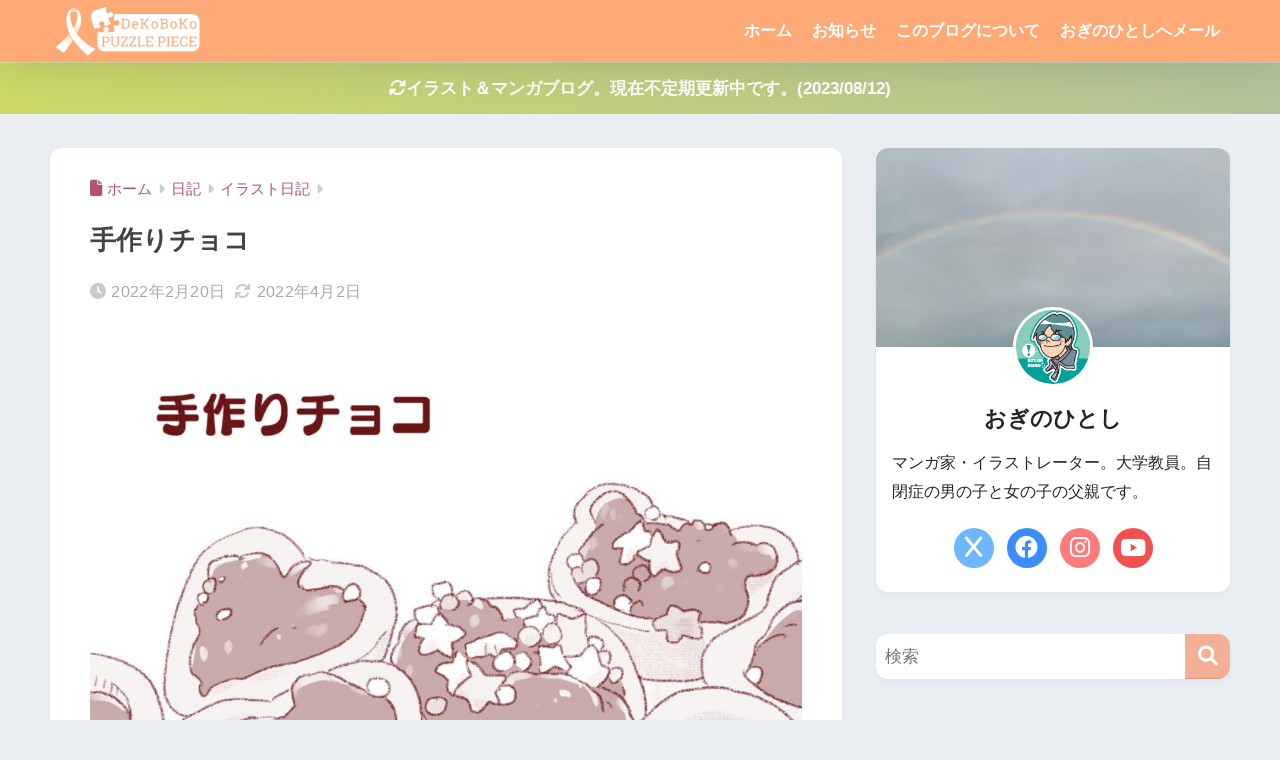

--- FILE ---
content_type: text/html; charset=UTF-8
request_url: https://ogino-hitoshi.com/today/?p=2118
body_size: 118669
content:

<!DOCTYPE html>
<html dir="ltr" lang="ja" prefix="og: https://ogp.me/ns#">
<head>
  <meta charset="utf-8">
  <meta http-equiv="X-UA-Compatible" content="IE=edge">
  <meta name="HandheldFriendly" content="True">
  <meta name="MobileOptimized" content="320">
  <meta name="viewport" content="width=device-width, initial-scale=1, viewport-fit=cover"/>
  <meta name="msapplication-TileColor" content="#f4b095">
  <meta name="theme-color" content="#f4b095">
  <link rel="pingback" href="https://ogino-hitoshi.com/today/xmlrpc.php">
  <title>手作りチョコ - 凸凹パズルピース</title>

		<!-- All in One SEO 4.9.2 - aioseo.com -->
	<meta name="description" content="今年のまいちゃんは「お菓子を作りたい」と言う気持ちが芽生えてきたおかげで、手作りチョコにチャレンジしました。も" />
	<meta name="robots" content="max-image-preview:large" />
	<meta name="author" content="おぎのひとし"/>
	<link rel="canonical" href="https://ogino-hitoshi.com/today/?p=2118" />
	<meta name="generator" content="All in One SEO (AIOSEO) 4.9.2" />
		<meta property="og:locale" content="ja_JP" />
		<meta property="og:site_name" content="凸凹パズルピース - 発達障害を持つ人々の生活をマンガで描きます" />
		<meta property="og:type" content="article" />
		<meta property="og:title" content="手作りチョコ - 凸凹パズルピース" />
		<meta property="og:description" content="今年のまいちゃんは「お菓子を作りたい」と言う気持ちが芽生えてきたおかげで、手作りチョコにチャレンジしました。も" />
		<meta property="og:url" content="https://ogino-hitoshi.com/today/?p=2118" />
		<meta property="article:published_time" content="2022-02-20T14:59:00+00:00" />
		<meta property="article:modified_time" content="2022-04-01T19:54:05+00:00" />
		<meta name="twitter:card" content="summary_large_image" />
		<meta name="twitter:title" content="手作りチョコ - 凸凹パズルピース" />
		<meta name="twitter:description" content="今年のまいちゃんは「お菓子を作りたい」と言う気持ちが芽生えてきたおかげで、手作りチョコにチャレンジしました。も" />
		<script type="application/ld+json" class="aioseo-schema">
			{"@context":"https:\/\/schema.org","@graph":[{"@type":"BlogPosting","@id":"https:\/\/ogino-hitoshi.com\/today\/?p=2118#blogposting","name":"\u624b\u4f5c\u308a\u30c1\u30e7\u30b3 - \u51f8\u51f9\u30d1\u30ba\u30eb\u30d4\u30fc\u30b9","headline":"\u624b\u4f5c\u308a\u30c1\u30e7\u30b3","author":{"@id":"https:\/\/ogino-hitoshi.com\/today\/?author=1#author"},"publisher":{"@id":"https:\/\/ogino-hitoshi.com\/today\/#organization"},"image":{"@type":"ImageObject","url":"https:\/\/ogino-hitoshi.com\/today\/wp-content\/uploads\/2022\/04\/dekoboko01_021.jpg","width":1280,"height":1280},"datePublished":"2022-02-20T23:59:00+09:00","dateModified":"2022-04-02T04:54:05+09:00","inLanguage":"ja","mainEntityOfPage":{"@id":"https:\/\/ogino-hitoshi.com\/today\/?p=2118#webpage"},"isPartOf":{"@id":"https:\/\/ogino-hitoshi.com\/today\/?p=2118#webpage"},"articleSection":"\u30a4\u30e9\u30b9\u30c8\u65e5\u8a18, \u65e5\u8a18, \u30d0\u30ec\u30f3\u30bf\u30a4\u30f3"},{"@type":"BreadcrumbList","@id":"https:\/\/ogino-hitoshi.com\/today\/?p=2118#breadcrumblist","itemListElement":[{"@type":"ListItem","@id":"https:\/\/ogino-hitoshi.com\/today#listItem","position":1,"name":"Home","item":"https:\/\/ogino-hitoshi.com\/today","nextItem":{"@type":"ListItem","@id":"https:\/\/ogino-hitoshi.com\/today\/?cat=7#listItem","name":"\u65e5\u8a18"}},{"@type":"ListItem","@id":"https:\/\/ogino-hitoshi.com\/today\/?cat=7#listItem","position":2,"name":"\u65e5\u8a18","item":"https:\/\/ogino-hitoshi.com\/today\/?cat=7","nextItem":{"@type":"ListItem","@id":"https:\/\/ogino-hitoshi.com\/today\/?cat=149#listItem","name":"\u30a4\u30e9\u30b9\u30c8\u65e5\u8a18"},"previousItem":{"@type":"ListItem","@id":"https:\/\/ogino-hitoshi.com\/today#listItem","name":"Home"}},{"@type":"ListItem","@id":"https:\/\/ogino-hitoshi.com\/today\/?cat=149#listItem","position":3,"name":"\u30a4\u30e9\u30b9\u30c8\u65e5\u8a18","item":"https:\/\/ogino-hitoshi.com\/today\/?cat=149","nextItem":{"@type":"ListItem","@id":"https:\/\/ogino-hitoshi.com\/today\/?p=2118#listItem","name":"\u624b\u4f5c\u308a\u30c1\u30e7\u30b3"},"previousItem":{"@type":"ListItem","@id":"https:\/\/ogino-hitoshi.com\/today\/?cat=7#listItem","name":"\u65e5\u8a18"}},{"@type":"ListItem","@id":"https:\/\/ogino-hitoshi.com\/today\/?p=2118#listItem","position":4,"name":"\u624b\u4f5c\u308a\u30c1\u30e7\u30b3","previousItem":{"@type":"ListItem","@id":"https:\/\/ogino-hitoshi.com\/today\/?cat=149#listItem","name":"\u30a4\u30e9\u30b9\u30c8\u65e5\u8a18"}}]},{"@type":"Organization","@id":"https:\/\/ogino-hitoshi.com\/today\/#organization","name":"\u51f8\u51f9\u30d1\u30ba\u30eb\u30d4\u30fc\u30b9","description":"\u767a\u9054\u969c\u5bb3\u3092\u6301\u3064\u4eba\u3005\u306e\u751f\u6d3b\u3092\u30de\u30f3\u30ac\u3067\u63cf\u304d\u307e\u3059","url":"https:\/\/ogino-hitoshi.com\/today\/"},{"@type":"Person","@id":"https:\/\/ogino-hitoshi.com\/today\/?author=1#author","url":"https:\/\/ogino-hitoshi.com\/today\/?author=1","name":"\u304a\u304e\u306e\u3072\u3068\u3057","image":{"@type":"ImageObject","@id":"https:\/\/ogino-hitoshi.com\/today\/?p=2118#authorImage","url":"https:\/\/ogino-hitoshi.com\/today\/wp-content\/uploads\/2020\/03\/jigazou2016-96x96.jpg","width":96,"height":96,"caption":"\u304a\u304e\u306e\u3072\u3068\u3057"}},{"@type":"WebPage","@id":"https:\/\/ogino-hitoshi.com\/today\/?p=2118#webpage","url":"https:\/\/ogino-hitoshi.com\/today\/?p=2118","name":"\u624b\u4f5c\u308a\u30c1\u30e7\u30b3 - \u51f8\u51f9\u30d1\u30ba\u30eb\u30d4\u30fc\u30b9","description":"\u4eca\u5e74\u306e\u307e\u3044\u3061\u3083\u3093\u306f\u300c\u304a\u83d3\u5b50\u3092\u4f5c\u308a\u305f\u3044\u300d\u3068\u8a00\u3046\u6c17\u6301\u3061\u304c\u82bd\u751f\u3048\u3066\u304d\u305f\u304a\u304b\u3052\u3067\u3001\u624b\u4f5c\u308a\u30c1\u30e7\u30b3\u306b\u30c1\u30e3\u30ec\u30f3\u30b8\u3057\u307e\u3057\u305f\u3002\u3082","inLanguage":"ja","isPartOf":{"@id":"https:\/\/ogino-hitoshi.com\/today\/#website"},"breadcrumb":{"@id":"https:\/\/ogino-hitoshi.com\/today\/?p=2118#breadcrumblist"},"author":{"@id":"https:\/\/ogino-hitoshi.com\/today\/?author=1#author"},"creator":{"@id":"https:\/\/ogino-hitoshi.com\/today\/?author=1#author"},"image":{"@type":"ImageObject","url":"https:\/\/ogino-hitoshi.com\/today\/wp-content\/uploads\/2022\/04\/dekoboko01_021.jpg","@id":"https:\/\/ogino-hitoshi.com\/today\/?p=2118\/#mainImage","width":1280,"height":1280},"primaryImageOfPage":{"@id":"https:\/\/ogino-hitoshi.com\/today\/?p=2118#mainImage"},"datePublished":"2022-02-20T23:59:00+09:00","dateModified":"2022-04-02T04:54:05+09:00"},{"@type":"WebSite","@id":"https:\/\/ogino-hitoshi.com\/today\/#website","url":"https:\/\/ogino-hitoshi.com\/today\/","name":"\u51f8\u51f9\u30d1\u30ba\u30eb\u30d4\u30fc\u30b9","description":"\u767a\u9054\u969c\u5bb3\u3092\u6301\u3064\u4eba\u3005\u306e\u751f\u6d3b\u3092\u30de\u30f3\u30ac\u3067\u63cf\u304d\u307e\u3059","inLanguage":"ja","publisher":{"@id":"https:\/\/ogino-hitoshi.com\/today\/#organization"}}]}
		</script>
		<!-- All in One SEO -->

<link rel='dns-prefetch' href='//secure.gravatar.com' />
<link rel='dns-prefetch' href='//stats.wp.com' />
<link rel='dns-prefetch' href='//fonts.googleapis.com' />
<link rel='dns-prefetch' href='//use.fontawesome.com' />
<link rel='dns-prefetch' href='//v0.wordpress.com' />
<link rel='dns-prefetch' href='//jetpack.wordpress.com' />
<link rel='dns-prefetch' href='//s0.wp.com' />
<link rel='dns-prefetch' href='//public-api.wordpress.com' />
<link rel='dns-prefetch' href='//0.gravatar.com' />
<link rel='dns-prefetch' href='//1.gravatar.com' />
<link rel='dns-prefetch' href='//2.gravatar.com' />
<link rel="alternate" type="application/rss+xml" title="凸凹パズルピース &raquo; フィード" href="https://ogino-hitoshi.com/today/?feed=rss2" />
<link rel="alternate" type="application/rss+xml" title="凸凹パズルピース &raquo; コメントフィード" href="https://ogino-hitoshi.com/today/?feed=comments-rss2" />
<link rel="alternate" title="oEmbed (JSON)" type="application/json+oembed" href="https://ogino-hitoshi.com/today/index.php?rest_route=%2Foembed%2F1.0%2Fembed&#038;url=https%3A%2F%2Fogino-hitoshi.com%2Ftoday%2F%3Fp%3D2118" />
<link rel="alternate" title="oEmbed (XML)" type="text/xml+oembed" href="https://ogino-hitoshi.com/today/index.php?rest_route=%2Foembed%2F1.0%2Fembed&#038;url=https%3A%2F%2Fogino-hitoshi.com%2Ftoday%2F%3Fp%3D2118&#038;format=xml" />
		<!-- This site uses the Google Analytics by MonsterInsights plugin v9.11.1 - Using Analytics tracking - https://www.monsterinsights.com/ -->
							<script src="//www.googletagmanager.com/gtag/js?id=G-P1GBTYKLNP"  data-cfasync="false" data-wpfc-render="false" type="text/javascript" async></script>
			<script data-cfasync="false" data-wpfc-render="false" type="text/javascript">
				var mi_version = '9.11.1';
				var mi_track_user = true;
				var mi_no_track_reason = '';
								var MonsterInsightsDefaultLocations = {"page_location":"https:\/\/ogino-hitoshi.com\/today\/?p=2118"};
								if ( typeof MonsterInsightsPrivacyGuardFilter === 'function' ) {
					var MonsterInsightsLocations = (typeof MonsterInsightsExcludeQuery === 'object') ? MonsterInsightsPrivacyGuardFilter( MonsterInsightsExcludeQuery ) : MonsterInsightsPrivacyGuardFilter( MonsterInsightsDefaultLocations );
				} else {
					var MonsterInsightsLocations = (typeof MonsterInsightsExcludeQuery === 'object') ? MonsterInsightsExcludeQuery : MonsterInsightsDefaultLocations;
				}

								var disableStrs = [
										'ga-disable-G-P1GBTYKLNP',
									];

				/* Function to detect opted out users */
				function __gtagTrackerIsOptedOut() {
					for (var index = 0; index < disableStrs.length; index++) {
						if (document.cookie.indexOf(disableStrs[index] + '=true') > -1) {
							return true;
						}
					}

					return false;
				}

				/* Disable tracking if the opt-out cookie exists. */
				if (__gtagTrackerIsOptedOut()) {
					for (var index = 0; index < disableStrs.length; index++) {
						window[disableStrs[index]] = true;
					}
				}

				/* Opt-out function */
				function __gtagTrackerOptout() {
					for (var index = 0; index < disableStrs.length; index++) {
						document.cookie = disableStrs[index] + '=true; expires=Thu, 31 Dec 2099 23:59:59 UTC; path=/';
						window[disableStrs[index]] = true;
					}
				}

				if ('undefined' === typeof gaOptout) {
					function gaOptout() {
						__gtagTrackerOptout();
					}
				}
								window.dataLayer = window.dataLayer || [];

				window.MonsterInsightsDualTracker = {
					helpers: {},
					trackers: {},
				};
				if (mi_track_user) {
					function __gtagDataLayer() {
						dataLayer.push(arguments);
					}

					function __gtagTracker(type, name, parameters) {
						if (!parameters) {
							parameters = {};
						}

						if (parameters.send_to) {
							__gtagDataLayer.apply(null, arguments);
							return;
						}

						if (type === 'event') {
														parameters.send_to = monsterinsights_frontend.v4_id;
							var hookName = name;
							if (typeof parameters['event_category'] !== 'undefined') {
								hookName = parameters['event_category'] + ':' + name;
							}

							if (typeof MonsterInsightsDualTracker.trackers[hookName] !== 'undefined') {
								MonsterInsightsDualTracker.trackers[hookName](parameters);
							} else {
								__gtagDataLayer('event', name, parameters);
							}
							
						} else {
							__gtagDataLayer.apply(null, arguments);
						}
					}

					__gtagTracker('js', new Date());
					__gtagTracker('set', {
						'developer_id.dZGIzZG': true,
											});
					if ( MonsterInsightsLocations.page_location ) {
						__gtagTracker('set', MonsterInsightsLocations);
					}
										__gtagTracker('config', 'G-P1GBTYKLNP', {"forceSSL":"true","link_attribution":"true"} );
										window.gtag = __gtagTracker;										(function () {
						/* https://developers.google.com/analytics/devguides/collection/analyticsjs/ */
						/* ga and __gaTracker compatibility shim. */
						var noopfn = function () {
							return null;
						};
						var newtracker = function () {
							return new Tracker();
						};
						var Tracker = function () {
							return null;
						};
						var p = Tracker.prototype;
						p.get = noopfn;
						p.set = noopfn;
						p.send = function () {
							var args = Array.prototype.slice.call(arguments);
							args.unshift('send');
							__gaTracker.apply(null, args);
						};
						var __gaTracker = function () {
							var len = arguments.length;
							if (len === 0) {
								return;
							}
							var f = arguments[len - 1];
							if (typeof f !== 'object' || f === null || typeof f.hitCallback !== 'function') {
								if ('send' === arguments[0]) {
									var hitConverted, hitObject = false, action;
									if ('event' === arguments[1]) {
										if ('undefined' !== typeof arguments[3]) {
											hitObject = {
												'eventAction': arguments[3],
												'eventCategory': arguments[2],
												'eventLabel': arguments[4],
												'value': arguments[5] ? arguments[5] : 1,
											}
										}
									}
									if ('pageview' === arguments[1]) {
										if ('undefined' !== typeof arguments[2]) {
											hitObject = {
												'eventAction': 'page_view',
												'page_path': arguments[2],
											}
										}
									}
									if (typeof arguments[2] === 'object') {
										hitObject = arguments[2];
									}
									if (typeof arguments[5] === 'object') {
										Object.assign(hitObject, arguments[5]);
									}
									if ('undefined' !== typeof arguments[1].hitType) {
										hitObject = arguments[1];
										if ('pageview' === hitObject.hitType) {
											hitObject.eventAction = 'page_view';
										}
									}
									if (hitObject) {
										action = 'timing' === arguments[1].hitType ? 'timing_complete' : hitObject.eventAction;
										hitConverted = mapArgs(hitObject);
										__gtagTracker('event', action, hitConverted);
									}
								}
								return;
							}

							function mapArgs(args) {
								var arg, hit = {};
								var gaMap = {
									'eventCategory': 'event_category',
									'eventAction': 'event_action',
									'eventLabel': 'event_label',
									'eventValue': 'event_value',
									'nonInteraction': 'non_interaction',
									'timingCategory': 'event_category',
									'timingVar': 'name',
									'timingValue': 'value',
									'timingLabel': 'event_label',
									'page': 'page_path',
									'location': 'page_location',
									'title': 'page_title',
									'referrer' : 'page_referrer',
								};
								for (arg in args) {
																		if (!(!args.hasOwnProperty(arg) || !gaMap.hasOwnProperty(arg))) {
										hit[gaMap[arg]] = args[arg];
									} else {
										hit[arg] = args[arg];
									}
								}
								return hit;
							}

							try {
								f.hitCallback();
							} catch (ex) {
							}
						};
						__gaTracker.create = newtracker;
						__gaTracker.getByName = newtracker;
						__gaTracker.getAll = function () {
							return [];
						};
						__gaTracker.remove = noopfn;
						__gaTracker.loaded = true;
						window['__gaTracker'] = __gaTracker;
					})();
									} else {
										console.log("");
					(function () {
						function __gtagTracker() {
							return null;
						}

						window['__gtagTracker'] = __gtagTracker;
						window['gtag'] = __gtagTracker;
					})();
									}
			</script>
							<!-- / Google Analytics by MonsterInsights -->
		<style id='wp-img-auto-sizes-contain-inline-css' type='text/css'>
img:is([sizes=auto i],[sizes^="auto," i]){contain-intrinsic-size:3000px 1500px}
/*# sourceURL=wp-img-auto-sizes-contain-inline-css */
</style>
<link rel='stylesheet' id='sng-stylesheet-css' href='https://ogino-hitoshi.com/today/wp-content/themes/sango-theme/style.css?version=3.11.7' type='text/css' media='all' />
<link rel='stylesheet' id='sng-option-css' href='https://ogino-hitoshi.com/today/wp-content/themes/sango-theme/entry-option.css?version=3.11.7' type='text/css' media='all' />
<link rel='stylesheet' id='sng-old-css-css' href='https://ogino-hitoshi.com/today/wp-content/themes/sango-theme/style-old.css?version=3.11.7' type='text/css' media='all' />
<link rel='stylesheet' id='sango_theme_gutenberg-style-css' href='https://ogino-hitoshi.com/today/wp-content/themes/sango-theme/library/gutenberg/dist/build/style-blocks.css?version=3.11.7' type='text/css' media='all' />
<style id='sango_theme_gutenberg-style-inline-css' type='text/css'>
:root{--sgb-main-color:#f4b095;--sgb-pastel-color:#fff4d6;--sgb-accent-color:#6bd7ff;--sgb-widget-title-color:#fff4d6;--sgb-widget-title-bg-color:#f4b095;--sgb-bg-color:#eaedf2;--wp--preset--color--sango-main:var(--sgb-main-color);--wp--preset--color--sango-pastel:var(--sgb-pastel-color);--wp--preset--color--sango-accent:var(--sgb-accent-color)}
/*# sourceURL=sango_theme_gutenberg-style-inline-css */
</style>
<link rel='stylesheet' id='sng-googlefonts-css' href='https://fonts.googleapis.com/css?family=Quicksand%3A500%2C700&#038;display=swap' type='text/css' media='all' />
<link rel='stylesheet' id='sng-fontawesome-css' href='https://use.fontawesome.com/releases/v6.1.1/css/all.css' type='text/css' media='all' />
<style id='wp-emoji-styles-inline-css' type='text/css'>

	img.wp-smiley, img.emoji {
		display: inline !important;
		border: none !important;
		box-shadow: none !important;
		height: 1em !important;
		width: 1em !important;
		margin: 0 0.07em !important;
		vertical-align: -0.1em !important;
		background: none !important;
		padding: 0 !important;
	}
/*# sourceURL=wp-emoji-styles-inline-css */
</style>
<link rel='stylesheet' id='wp-block-library-css' href='https://ogino-hitoshi.com/today/wp-includes/css/dist/block-library/style.min.css?ver=6.9' type='text/css' media='all' />
<style id='rinkerg-gutenberg-rinker-style-inline-css' type='text/css'>
.wp-block-create-block-block{background-color:#21759b;color:#fff;padding:2px}

/*# sourceURL=https://ogino-hitoshi.com/today/wp-content/plugins/yyi-rinker/block/build/style-index.css */
</style>
<link rel='stylesheet' id='aioseo/css/src/vue/standalone/blocks/table-of-contents/global.scss-css' href='https://ogino-hitoshi.com/today/wp-content/plugins/all-in-one-seo-pack/dist/Lite/assets/css/table-of-contents/global.e90f6d47.css' type='text/css' media='all' />
<link rel='stylesheet' id='mediaelement-css' href='https://ogino-hitoshi.com/today/wp-includes/js/mediaelement/mediaelementplayer-legacy.min.css?ver=4.2.17' type='text/css' media='all' />
<link rel='stylesheet' id='wp-mediaelement-css' href='https://ogino-hitoshi.com/today/wp-includes/js/mediaelement/wp-mediaelement.min.css?ver=6.9' type='text/css' media='all' />
<style id='jetpack-sharing-buttons-style-inline-css' type='text/css'>
.jetpack-sharing-buttons__services-list{display:flex;flex-direction:row;flex-wrap:wrap;gap:0;list-style-type:none;margin:5px;padding:0}.jetpack-sharing-buttons__services-list.has-small-icon-size{font-size:12px}.jetpack-sharing-buttons__services-list.has-normal-icon-size{font-size:16px}.jetpack-sharing-buttons__services-list.has-large-icon-size{font-size:24px}.jetpack-sharing-buttons__services-list.has-huge-icon-size{font-size:36px}@media print{.jetpack-sharing-buttons__services-list{display:none!important}}.editor-styles-wrapper .wp-block-jetpack-sharing-buttons{gap:0;padding-inline-start:0}ul.jetpack-sharing-buttons__services-list.has-background{padding:1.25em 2.375em}
/*# sourceURL=https://ogino-hitoshi.com/today/wp-content/plugins/jetpack/_inc/blocks/sharing-buttons/view.css */
</style>
<link rel='stylesheet' id='browser-shots-frontend-css-css' href='https://ogino-hitoshi.com/today/wp-content/plugins/browser-shots/dist/blocks.style.build.css' type='text/css' media='all' />
<style id='global-styles-inline-css' type='text/css'>
:root{--wp--preset--aspect-ratio--square: 1;--wp--preset--aspect-ratio--4-3: 4/3;--wp--preset--aspect-ratio--3-4: 3/4;--wp--preset--aspect-ratio--3-2: 3/2;--wp--preset--aspect-ratio--2-3: 2/3;--wp--preset--aspect-ratio--16-9: 16/9;--wp--preset--aspect-ratio--9-16: 9/16;--wp--preset--color--black: #000000;--wp--preset--color--cyan-bluish-gray: #abb8c3;--wp--preset--color--white: #ffffff;--wp--preset--color--pale-pink: #f78da7;--wp--preset--color--vivid-red: #cf2e2e;--wp--preset--color--luminous-vivid-orange: #ff6900;--wp--preset--color--luminous-vivid-amber: #fcb900;--wp--preset--color--light-green-cyan: #7bdcb5;--wp--preset--color--vivid-green-cyan: #00d084;--wp--preset--color--pale-cyan-blue: #8ed1fc;--wp--preset--color--vivid-cyan-blue: #0693e3;--wp--preset--color--vivid-purple: #9b51e0;--wp--preset--color--sango-main: var(--sgb-main-color);--wp--preset--color--sango-pastel: var(--sgb-pastel-color);--wp--preset--color--sango-accent: var(--sgb-accent-color);--wp--preset--color--sango-blue: #009EF3;--wp--preset--color--sango-orange: #ffb36b;--wp--preset--color--sango-red: #f88080;--wp--preset--color--sango-green: #90d581;--wp--preset--color--sango-black: #333;--wp--preset--color--sango-gray: gray;--wp--preset--color--sango-silver: whitesmoke;--wp--preset--color--sango-light-blue: #b4e0fa;--wp--preset--color--sango-light-red: #ffebeb;--wp--preset--color--sango-light-orange: #fff9e6;--wp--preset--gradient--vivid-cyan-blue-to-vivid-purple: linear-gradient(135deg,rgb(6,147,227) 0%,rgb(155,81,224) 100%);--wp--preset--gradient--light-green-cyan-to-vivid-green-cyan: linear-gradient(135deg,rgb(122,220,180) 0%,rgb(0,208,130) 100%);--wp--preset--gradient--luminous-vivid-amber-to-luminous-vivid-orange: linear-gradient(135deg,rgb(252,185,0) 0%,rgb(255,105,0) 100%);--wp--preset--gradient--luminous-vivid-orange-to-vivid-red: linear-gradient(135deg,rgb(255,105,0) 0%,rgb(207,46,46) 100%);--wp--preset--gradient--very-light-gray-to-cyan-bluish-gray: linear-gradient(135deg,rgb(238,238,238) 0%,rgb(169,184,195) 100%);--wp--preset--gradient--cool-to-warm-spectrum: linear-gradient(135deg,rgb(74,234,220) 0%,rgb(151,120,209) 20%,rgb(207,42,186) 40%,rgb(238,44,130) 60%,rgb(251,105,98) 80%,rgb(254,248,76) 100%);--wp--preset--gradient--blush-light-purple: linear-gradient(135deg,rgb(255,206,236) 0%,rgb(152,150,240) 100%);--wp--preset--gradient--blush-bordeaux: linear-gradient(135deg,rgb(254,205,165) 0%,rgb(254,45,45) 50%,rgb(107,0,62) 100%);--wp--preset--gradient--luminous-dusk: linear-gradient(135deg,rgb(255,203,112) 0%,rgb(199,81,192) 50%,rgb(65,88,208) 100%);--wp--preset--gradient--pale-ocean: linear-gradient(135deg,rgb(255,245,203) 0%,rgb(182,227,212) 50%,rgb(51,167,181) 100%);--wp--preset--gradient--electric-grass: linear-gradient(135deg,rgb(202,248,128) 0%,rgb(113,206,126) 100%);--wp--preset--gradient--midnight: linear-gradient(135deg,rgb(2,3,129) 0%,rgb(40,116,252) 100%);--wp--preset--font-size--small: 13px;--wp--preset--font-size--medium: 20px;--wp--preset--font-size--large: 36px;--wp--preset--font-size--x-large: 42px;--wp--preset--font-family--default: "Helvetica", "Arial", "Hiragino Kaku Gothic ProN", "Hiragino Sans", YuGothic, "Yu Gothic", "メイリオ", Meiryo, sans-serif;--wp--preset--font-family--notosans: "Noto Sans JP", var(--wp--preset--font-family--default);--wp--preset--font-family--mplusrounded: "M PLUS Rounded 1c", var(--wp--preset--font-family--default);--wp--preset--font-family--dfont: "Quicksand", var(--wp--preset--font-family--default);--wp--preset--spacing--20: 0.44rem;--wp--preset--spacing--30: 0.67rem;--wp--preset--spacing--40: 1rem;--wp--preset--spacing--50: 1.5rem;--wp--preset--spacing--60: 2.25rem;--wp--preset--spacing--70: 3.38rem;--wp--preset--spacing--80: 5.06rem;--wp--preset--shadow--natural: 6px 6px 9px rgba(0, 0, 0, 0.2);--wp--preset--shadow--deep: 12px 12px 50px rgba(0, 0, 0, 0.4);--wp--preset--shadow--sharp: 6px 6px 0px rgba(0, 0, 0, 0.2);--wp--preset--shadow--outlined: 6px 6px 0px -3px rgb(255, 255, 255), 6px 6px rgb(0, 0, 0);--wp--preset--shadow--crisp: 6px 6px 0px rgb(0, 0, 0);--wp--custom--wrap--width: 92%;--wp--custom--wrap--default-width: 800px;--wp--custom--wrap--content-width: 1180px;--wp--custom--wrap--max-width: var(--wp--custom--wrap--content-width);--wp--custom--wrap--side: 30%;--wp--custom--wrap--gap: 2em;--wp--custom--wrap--mobile--padding: 16px;--wp--custom--shadow--large: 0 16px 30px -7px rgba(0, 12, 66, 0.15 );--wp--custom--shadow--large-hover: 0 40px 50px -16px rgba(0, 12, 66, 0.2 );--wp--custom--shadow--medium: 0 6px 13px -3px rgba(0, 12, 66, 0.1), 0 0px 1px rgba(0,30,100, 0.1 );--wp--custom--shadow--medium-hover: 0 12px 45px -9px rgb(0 0 0 / 23%);--wp--custom--shadow--solid: 0 1px 2px 0 rgba(24, 44, 84, 0.1), 0 1px 3px 1px rgba(24, 44, 84, 0.1);--wp--custom--shadow--solid-hover: 0 2px 4px 0 rgba(24, 44, 84, 0.1), 0 2px 8px 0 rgba(24, 44, 84, 0.1);--wp--custom--shadow--small: 0 2px 4px #4385bb12;--wp--custom--rounded--medium: 12px;--wp--custom--rounded--small: 6px;--wp--custom--widget--padding-horizontal: 18px;--wp--custom--widget--padding-vertical: 6px;--wp--custom--widget--icon-margin: 6px;--wp--custom--widget--gap: 2.5em;--wp--custom--entry--gap: 1.5rem;--wp--custom--entry--gap-mobile: 1rem;--wp--custom--entry--border-color: #eaedf2;--wp--custom--animation--fade-in: fadeIn 0.7s ease 0s 1 normal;--wp--custom--animation--header: fadeHeader 1s ease 0s 1 normal;--wp--custom--transition--default: 0.3s ease-in-out;--wp--custom--totop--opacity: 0.6;--wp--custom--totop--right: 18px;--wp--custom--totop--bottom: 20px;--wp--custom--totop--mobile--right: 16px;--wp--custom--totop--mobile--bottom: 10px;--wp--custom--toc--button--opacity: 0.6;--wp--custom--footer--column-gap: 40px;}:root { --wp--style--global--content-size: 900px;--wp--style--global--wide-size: 980px; }:where(body) { margin: 0; }.wp-site-blocks > .alignleft { float: left; margin-right: 2em; }.wp-site-blocks > .alignright { float: right; margin-left: 2em; }.wp-site-blocks > .aligncenter { justify-content: center; margin-left: auto; margin-right: auto; }:where(.wp-site-blocks) > * { margin-block-start: 1.5rem; margin-block-end: 0; }:where(.wp-site-blocks) > :first-child { margin-block-start: 0; }:where(.wp-site-blocks) > :last-child { margin-block-end: 0; }:root { --wp--style--block-gap: 1.5rem; }:root :where(.is-layout-flow) > :first-child{margin-block-start: 0;}:root :where(.is-layout-flow) > :last-child{margin-block-end: 0;}:root :where(.is-layout-flow) > *{margin-block-start: 1.5rem;margin-block-end: 0;}:root :where(.is-layout-constrained) > :first-child{margin-block-start: 0;}:root :where(.is-layout-constrained) > :last-child{margin-block-end: 0;}:root :where(.is-layout-constrained) > *{margin-block-start: 1.5rem;margin-block-end: 0;}:root :where(.is-layout-flex){gap: 1.5rem;}:root :where(.is-layout-grid){gap: 1.5rem;}.is-layout-flow > .alignleft{float: left;margin-inline-start: 0;margin-inline-end: 2em;}.is-layout-flow > .alignright{float: right;margin-inline-start: 2em;margin-inline-end: 0;}.is-layout-flow > .aligncenter{margin-left: auto !important;margin-right: auto !important;}.is-layout-constrained > .alignleft{float: left;margin-inline-start: 0;margin-inline-end: 2em;}.is-layout-constrained > .alignright{float: right;margin-inline-start: 2em;margin-inline-end: 0;}.is-layout-constrained > .aligncenter{margin-left: auto !important;margin-right: auto !important;}.is-layout-constrained > :where(:not(.alignleft):not(.alignright):not(.alignfull)){max-width: var(--wp--style--global--content-size);margin-left: auto !important;margin-right: auto !important;}.is-layout-constrained > .alignwide{max-width: var(--wp--style--global--wide-size);}body .is-layout-flex{display: flex;}.is-layout-flex{flex-wrap: wrap;align-items: center;}.is-layout-flex > :is(*, div){margin: 0;}body .is-layout-grid{display: grid;}.is-layout-grid > :is(*, div){margin: 0;}body{font-family: var(--sgb-font-family);padding-top: 0px;padding-right: 0px;padding-bottom: 0px;padding-left: 0px;}a:where(:not(.wp-element-button)){text-decoration: underline;}:root :where(.wp-element-button, .wp-block-button__link){background-color: #32373c;border-width: 0;color: #fff;font-family: inherit;font-size: inherit;font-style: inherit;font-weight: inherit;letter-spacing: inherit;line-height: inherit;padding-top: calc(0.667em + 2px);padding-right: calc(1.333em + 2px);padding-bottom: calc(0.667em + 2px);padding-left: calc(1.333em + 2px);text-decoration: none;text-transform: inherit;}.has-black-color{color: var(--wp--preset--color--black) !important;}.has-cyan-bluish-gray-color{color: var(--wp--preset--color--cyan-bluish-gray) !important;}.has-white-color{color: var(--wp--preset--color--white) !important;}.has-pale-pink-color{color: var(--wp--preset--color--pale-pink) !important;}.has-vivid-red-color{color: var(--wp--preset--color--vivid-red) !important;}.has-luminous-vivid-orange-color{color: var(--wp--preset--color--luminous-vivid-orange) !important;}.has-luminous-vivid-amber-color{color: var(--wp--preset--color--luminous-vivid-amber) !important;}.has-light-green-cyan-color{color: var(--wp--preset--color--light-green-cyan) !important;}.has-vivid-green-cyan-color{color: var(--wp--preset--color--vivid-green-cyan) !important;}.has-pale-cyan-blue-color{color: var(--wp--preset--color--pale-cyan-blue) !important;}.has-vivid-cyan-blue-color{color: var(--wp--preset--color--vivid-cyan-blue) !important;}.has-vivid-purple-color{color: var(--wp--preset--color--vivid-purple) !important;}.has-sango-main-color{color: var(--wp--preset--color--sango-main) !important;}.has-sango-pastel-color{color: var(--wp--preset--color--sango-pastel) !important;}.has-sango-accent-color{color: var(--wp--preset--color--sango-accent) !important;}.has-sango-blue-color{color: var(--wp--preset--color--sango-blue) !important;}.has-sango-orange-color{color: var(--wp--preset--color--sango-orange) !important;}.has-sango-red-color{color: var(--wp--preset--color--sango-red) !important;}.has-sango-green-color{color: var(--wp--preset--color--sango-green) !important;}.has-sango-black-color{color: var(--wp--preset--color--sango-black) !important;}.has-sango-gray-color{color: var(--wp--preset--color--sango-gray) !important;}.has-sango-silver-color{color: var(--wp--preset--color--sango-silver) !important;}.has-sango-light-blue-color{color: var(--wp--preset--color--sango-light-blue) !important;}.has-sango-light-red-color{color: var(--wp--preset--color--sango-light-red) !important;}.has-sango-light-orange-color{color: var(--wp--preset--color--sango-light-orange) !important;}.has-black-background-color{background-color: var(--wp--preset--color--black) !important;}.has-cyan-bluish-gray-background-color{background-color: var(--wp--preset--color--cyan-bluish-gray) !important;}.has-white-background-color{background-color: var(--wp--preset--color--white) !important;}.has-pale-pink-background-color{background-color: var(--wp--preset--color--pale-pink) !important;}.has-vivid-red-background-color{background-color: var(--wp--preset--color--vivid-red) !important;}.has-luminous-vivid-orange-background-color{background-color: var(--wp--preset--color--luminous-vivid-orange) !important;}.has-luminous-vivid-amber-background-color{background-color: var(--wp--preset--color--luminous-vivid-amber) !important;}.has-light-green-cyan-background-color{background-color: var(--wp--preset--color--light-green-cyan) !important;}.has-vivid-green-cyan-background-color{background-color: var(--wp--preset--color--vivid-green-cyan) !important;}.has-pale-cyan-blue-background-color{background-color: var(--wp--preset--color--pale-cyan-blue) !important;}.has-vivid-cyan-blue-background-color{background-color: var(--wp--preset--color--vivid-cyan-blue) !important;}.has-vivid-purple-background-color{background-color: var(--wp--preset--color--vivid-purple) !important;}.has-sango-main-background-color{background-color: var(--wp--preset--color--sango-main) !important;}.has-sango-pastel-background-color{background-color: var(--wp--preset--color--sango-pastel) !important;}.has-sango-accent-background-color{background-color: var(--wp--preset--color--sango-accent) !important;}.has-sango-blue-background-color{background-color: var(--wp--preset--color--sango-blue) !important;}.has-sango-orange-background-color{background-color: var(--wp--preset--color--sango-orange) !important;}.has-sango-red-background-color{background-color: var(--wp--preset--color--sango-red) !important;}.has-sango-green-background-color{background-color: var(--wp--preset--color--sango-green) !important;}.has-sango-black-background-color{background-color: var(--wp--preset--color--sango-black) !important;}.has-sango-gray-background-color{background-color: var(--wp--preset--color--sango-gray) !important;}.has-sango-silver-background-color{background-color: var(--wp--preset--color--sango-silver) !important;}.has-sango-light-blue-background-color{background-color: var(--wp--preset--color--sango-light-blue) !important;}.has-sango-light-red-background-color{background-color: var(--wp--preset--color--sango-light-red) !important;}.has-sango-light-orange-background-color{background-color: var(--wp--preset--color--sango-light-orange) !important;}.has-black-border-color{border-color: var(--wp--preset--color--black) !important;}.has-cyan-bluish-gray-border-color{border-color: var(--wp--preset--color--cyan-bluish-gray) !important;}.has-white-border-color{border-color: var(--wp--preset--color--white) !important;}.has-pale-pink-border-color{border-color: var(--wp--preset--color--pale-pink) !important;}.has-vivid-red-border-color{border-color: var(--wp--preset--color--vivid-red) !important;}.has-luminous-vivid-orange-border-color{border-color: var(--wp--preset--color--luminous-vivid-orange) !important;}.has-luminous-vivid-amber-border-color{border-color: var(--wp--preset--color--luminous-vivid-amber) !important;}.has-light-green-cyan-border-color{border-color: var(--wp--preset--color--light-green-cyan) !important;}.has-vivid-green-cyan-border-color{border-color: var(--wp--preset--color--vivid-green-cyan) !important;}.has-pale-cyan-blue-border-color{border-color: var(--wp--preset--color--pale-cyan-blue) !important;}.has-vivid-cyan-blue-border-color{border-color: var(--wp--preset--color--vivid-cyan-blue) !important;}.has-vivid-purple-border-color{border-color: var(--wp--preset--color--vivid-purple) !important;}.has-sango-main-border-color{border-color: var(--wp--preset--color--sango-main) !important;}.has-sango-pastel-border-color{border-color: var(--wp--preset--color--sango-pastel) !important;}.has-sango-accent-border-color{border-color: var(--wp--preset--color--sango-accent) !important;}.has-sango-blue-border-color{border-color: var(--wp--preset--color--sango-blue) !important;}.has-sango-orange-border-color{border-color: var(--wp--preset--color--sango-orange) !important;}.has-sango-red-border-color{border-color: var(--wp--preset--color--sango-red) !important;}.has-sango-green-border-color{border-color: var(--wp--preset--color--sango-green) !important;}.has-sango-black-border-color{border-color: var(--wp--preset--color--sango-black) !important;}.has-sango-gray-border-color{border-color: var(--wp--preset--color--sango-gray) !important;}.has-sango-silver-border-color{border-color: var(--wp--preset--color--sango-silver) !important;}.has-sango-light-blue-border-color{border-color: var(--wp--preset--color--sango-light-blue) !important;}.has-sango-light-red-border-color{border-color: var(--wp--preset--color--sango-light-red) !important;}.has-sango-light-orange-border-color{border-color: var(--wp--preset--color--sango-light-orange) !important;}.has-vivid-cyan-blue-to-vivid-purple-gradient-background{background: var(--wp--preset--gradient--vivid-cyan-blue-to-vivid-purple) !important;}.has-light-green-cyan-to-vivid-green-cyan-gradient-background{background: var(--wp--preset--gradient--light-green-cyan-to-vivid-green-cyan) !important;}.has-luminous-vivid-amber-to-luminous-vivid-orange-gradient-background{background: var(--wp--preset--gradient--luminous-vivid-amber-to-luminous-vivid-orange) !important;}.has-luminous-vivid-orange-to-vivid-red-gradient-background{background: var(--wp--preset--gradient--luminous-vivid-orange-to-vivid-red) !important;}.has-very-light-gray-to-cyan-bluish-gray-gradient-background{background: var(--wp--preset--gradient--very-light-gray-to-cyan-bluish-gray) !important;}.has-cool-to-warm-spectrum-gradient-background{background: var(--wp--preset--gradient--cool-to-warm-spectrum) !important;}.has-blush-light-purple-gradient-background{background: var(--wp--preset--gradient--blush-light-purple) !important;}.has-blush-bordeaux-gradient-background{background: var(--wp--preset--gradient--blush-bordeaux) !important;}.has-luminous-dusk-gradient-background{background: var(--wp--preset--gradient--luminous-dusk) !important;}.has-pale-ocean-gradient-background{background: var(--wp--preset--gradient--pale-ocean) !important;}.has-electric-grass-gradient-background{background: var(--wp--preset--gradient--electric-grass) !important;}.has-midnight-gradient-background{background: var(--wp--preset--gradient--midnight) !important;}.has-small-font-size{font-size: var(--wp--preset--font-size--small) !important;}.has-medium-font-size{font-size: var(--wp--preset--font-size--medium) !important;}.has-large-font-size{font-size: var(--wp--preset--font-size--large) !important;}.has-x-large-font-size{font-size: var(--wp--preset--font-size--x-large) !important;}.has-default-font-family{font-family: var(--wp--preset--font-family--default) !important;}.has-notosans-font-family{font-family: var(--wp--preset--font-family--notosans) !important;}.has-mplusrounded-font-family{font-family: var(--wp--preset--font-family--mplusrounded) !important;}.has-dfont-font-family{font-family: var(--wp--preset--font-family--dfont) !important;}
:root :where(.wp-block-button .wp-block-button__link){background-color: var(--wp--preset--color--sango-main);border-radius: var(--wp--custom--rounded--medium);color: #fff;font-size: 18px;font-weight: 600;padding-top: 0.4em;padding-right: 1.3em;padding-bottom: 0.4em;padding-left: 1.3em;}
:root :where(.wp-block-pullquote){font-size: 1.5em;line-height: 1.6;}
/*# sourceURL=global-styles-inline-css */
</style>
<link rel='stylesheet' id='wpal-css' href='https://ogino-hitoshi.com/today/wp-content/plugins/wp-applink/assets/css/style.css' type='text/css' media='all' />
<link rel='stylesheet' id='yyi_rinker_stylesheet-css' href='https://ogino-hitoshi.com/today/wp-content/plugins/yyi-rinker/css/style.css?v=1.11.1' type='text/css' media='all' />
<link rel='stylesheet' id='amazonjs-css' href='https://ogino-hitoshi.com/today/wp-content/plugins/amazonjs/css/amazonjs.css' type='text/css' media='all' />
<link rel='stylesheet' id='wp-associate-post-r2-css' href='https://ogino-hitoshi.com/today/wp-content/plugins/wp-associate-post-r2/css/skin-standard.css' type='text/css' media='all' />
<script type="text/javascript" src="https://ogino-hitoshi.com/today/wp-includes/js/jquery/jquery.min.js?ver=3.7.1" id="jquery-core-js"></script>
<script type="text/javascript" src="https://ogino-hitoshi.com/today/wp-includes/js/jquery/jquery-migrate.min.js?ver=3.4.1" id="jquery-migrate-js"></script>
<script type="text/javascript" src="https://ogino-hitoshi.com/today/wp-content/plugins/google-analytics-for-wordpress/assets/js/frontend-gtag.min.js" id="monsterinsights-frontend-script-js" async="async" data-wp-strategy="async"></script>
<script data-cfasync="false" data-wpfc-render="false" type="text/javascript" id='monsterinsights-frontend-script-js-extra'>/* <![CDATA[ */
var monsterinsights_frontend = {"js_events_tracking":"true","download_extensions":"doc,pdf,ppt,zip,xls,docx,pptx,xlsx","inbound_paths":"[{\"path\":\"\\\/go\\\/\",\"label\":\"affiliate\"},{\"path\":\"\\\/recommend\\\/\",\"label\":\"affiliate\"}]","home_url":"https:\/\/ogino-hitoshi.com\/today","hash_tracking":"false","v4_id":"G-P1GBTYKLNP"};/* ]]> */
</script>
<link rel="https://api.w.org/" href="https://ogino-hitoshi.com/today/index.php?rest_route=/" /><link rel="alternate" title="JSON" type="application/json" href="https://ogino-hitoshi.com/today/index.php?rest_route=/wp/v2/posts/2118" /><link rel="EditURI" type="application/rsd+xml" title="RSD" href="https://ogino-hitoshi.com/today/xmlrpc.php?rsd" />
<link rel='shortlink' href='https://wp.me/p5tF1b-ya' />
	<style>img#wpstats{display:none}</style>
		<style>
.yyi-rinker-images {
    display: flex;
    justify-content: center;
    align-items: center;
    position: relative;

}
div.yyi-rinker-image img.yyi-rinker-main-img.hidden {
    display: none;
}

.yyi-rinker-images-arrow {
    cursor: pointer;
    position: absolute;
    top: 50%;
    display: block;
    margin-top: -11px;
    opacity: 0.6;
    width: 22px;
}

.yyi-rinker-images-arrow-left{
    left: -10px;
}
.yyi-rinker-images-arrow-right{
    right: -10px;
}

.yyi-rinker-images-arrow-left.hidden {
    display: none;
}

.yyi-rinker-images-arrow-right.hidden {
    display: none;
}
div.yyi-rinker-contents.yyi-rinker-design-tate  div.yyi-rinker-box{
    flex-direction: column;
}

div.yyi-rinker-contents.yyi-rinker-design-slim div.yyi-rinker-box .yyi-rinker-links {
    flex-direction: column;
}

div.yyi-rinker-contents.yyi-rinker-design-slim div.yyi-rinker-info {
    width: 100%;
}

div.yyi-rinker-contents.yyi-rinker-design-slim .yyi-rinker-title {
    text-align: center;
}

div.yyi-rinker-contents.yyi-rinker-design-slim .yyi-rinker-links {
    text-align: center;
}
div.yyi-rinker-contents.yyi-rinker-design-slim .yyi-rinker-image {
    margin: auto;
}

div.yyi-rinker-contents.yyi-rinker-design-slim div.yyi-rinker-info ul.yyi-rinker-links li {
	align-self: stretch;
}
div.yyi-rinker-contents.yyi-rinker-design-slim div.yyi-rinker-box div.yyi-rinker-info {
	padding: 0;
}
div.yyi-rinker-contents.yyi-rinker-design-slim div.yyi-rinker-box {
	flex-direction: column;
	padding: 14px 5px 0;
}

.yyi-rinker-design-slim div.yyi-rinker-box div.yyi-rinker-info {
	text-align: center;
}

.yyi-rinker-design-slim div.price-box span.price {
	display: block;
}

div.yyi-rinker-contents.yyi-rinker-design-slim div.yyi-rinker-info div.yyi-rinker-title a{
	font-size:16px;
}

div.yyi-rinker-contents.yyi-rinker-design-slim ul.yyi-rinker-links li.amazonkindlelink:before,  div.yyi-rinker-contents.yyi-rinker-design-slim ul.yyi-rinker-links li.amazonlink:before,  div.yyi-rinker-contents.yyi-rinker-design-slim ul.yyi-rinker-links li.rakutenlink:before, div.yyi-rinker-contents.yyi-rinker-design-slim ul.yyi-rinker-links li.yahoolink:before, div.yyi-rinker-contents.yyi-rinker-design-slim ul.yyi-rinker-links li.mercarilink:before {
	font-size:12px;
}

div.yyi-rinker-contents.yyi-rinker-design-slim ul.yyi-rinker-links li a {
	font-size: 13px;
}
.entry-content ul.yyi-rinker-links li {
	padding: 0;
}

div.yyi-rinker-contents .yyi-rinker-attention.attention_desing_right_ribbon {
    width: 89px;
    height: 91px;
    position: absolute;
    top: -1px;
    right: -1px;
    left: auto;
    overflow: hidden;
}

div.yyi-rinker-contents .yyi-rinker-attention.attention_desing_right_ribbon span {
    display: inline-block;
    width: 146px;
    position: absolute;
    padding: 4px 0;
    left: -13px;
    top: 12px;
    text-align: center;
    font-size: 12px;
    line-height: 24px;
    -webkit-transform: rotate(45deg);
    transform: rotate(45deg);
    box-shadow: 0 1px 3px rgba(0, 0, 0, 0.2);
}

div.yyi-rinker-contents .yyi-rinker-attention.attention_desing_right_ribbon {
    background: none;
}
.yyi-rinker-attention.attention_desing_right_ribbon .yyi-rinker-attention-after,
.yyi-rinker-attention.attention_desing_right_ribbon .yyi-rinker-attention-before{
display:none;
}
div.yyi-rinker-use-right_ribbon div.yyi-rinker-title {
    margin-right: 2rem;
}

				</style><meta property="og:title" content="手作りチョコ" />
<meta property="og:description" content="今年のまいちゃんは「お菓子を作りたい」と言う気持ちが芽生えてきたおかげで、手作りチョコにチャレンジしました。もちろんママの協力あってこそなわけなのですが、それでも一生懸命混ぜたりトッピングしてくれた模様。 去年は全然バレ ... " />
<meta property="og:type" content="article" />
<meta property="og:url" content="https://ogino-hitoshi.com/today/?p=2118" />
<meta property="og:image" content="https://ogino-hitoshi.com/today/wp-content/uploads/2022/04/dekoboko01_021-1024x1024.jpg" />
<meta name="thumbnail" content="https://ogino-hitoshi.com/today/wp-content/uploads/2022/04/dekoboko01_021-1024x1024.jpg" />
<meta property="og:site_name" content="凸凹パズルピース" />
<meta name="twitter:card" content="summary_large_image" />
	<script>
		(function(i,s,o,g,r,a,m){i['GoogleAnalyticsObject']=r;i[r]=i[r]||function(){
		(i[r].q=i[r].q||[]).push(arguments)},i[r].l=1*new Date();a=s.createElement(o),
		m=s.getElementsByTagName(o)[0];a.async=1;a.src=g;m.parentNode.insertBefore(a,m)
		})(window,document,'script','//www.google-analytics.com/analytics.js','ga');
		ga('create', 'UA-57798142-1', 'auto');
		ga('send', 'pageview');
	</script>
	<link rel="icon" href="https://ogino-hitoshi.com/today/wp-content/uploads/2020/03/cropped-dekobokosite-32x32.png" sizes="32x32" />
<link rel="icon" href="https://ogino-hitoshi.com/today/wp-content/uploads/2020/03/cropped-dekobokosite-192x192.png" sizes="192x192" />
<link rel="apple-touch-icon" href="https://ogino-hitoshi.com/today/wp-content/uploads/2020/03/cropped-dekobokosite-180x180.png" />
<meta name="msapplication-TileImage" content="https://ogino-hitoshi.com/today/wp-content/uploads/2020/03/cropped-dekobokosite-270x270.png" />
<style> a{color:#af5471}.header, .drawer__title{background-color:#ffa977}#logo a{color:#FFF}.desktop-nav li a , .mobile-nav li a, #drawer__open, .header-search__open, .drawer__title{color:#FFF}.drawer__title__close span, .drawer__title__close span:before{background:#FFF}.desktop-nav li:after{background:#FFF}.mobile-nav .current-menu-item{border-bottom-color:#FFF}.widgettitle, .sidebar .wp-block-group h2, .drawer .wp-block-group h2{color:#fff4d6;background-color:#f4b095}#footer-menu a, .copyright{color:#FFF}#footer-menu{background-color:#ffa977}.footer{background-color:#e0e4eb}.footer, .footer a, .footer .widget ul li a{color:#3c3c3c}body{font-size:100%}@media only screen and (min-width:481px){body{font-size:107%}}@media only screen and (min-width:1030px){body{font-size:107%}}.totop{background:#009EF3}.header-info a{color:#FFF;background:linear-gradient(95deg, #cdd866, #b3c399)}.fixed-menu ul{background:#FFF}.fixed-menu a{color:#a2a7ab}.fixed-menu .current-menu-item a, .fixed-menu ul li a.active{color:#009EF3}.post-tab{background:#FFF}.post-tab > div{color:#a7a7a7}body{--sgb-font-family:var(--wp--preset--font-family--default)}#fixed_sidebar{top:0px}:target{scroll-margin-top:0px}.Threads:before{background-image:url("https://ogino-hitoshi.com/today/wp-content/themes/sango-theme/library/images/threads.svg")}.profile-sns li .Threads:before{background-image:url("https://ogino-hitoshi.com/today/wp-content/themes/sango-theme/library/images/threads-outline.svg")}.X:before, .follow-x::before{background-image:url("https://ogino-hitoshi.com/today/wp-content/themes/sango-theme/library/images/x-circle.svg")}</style></head>
<body data-rsssl=1 class="wp-singular post-template-default single single-post postid-2118 single-format-standard wp-theme-sango-theme wp-child-theme-sango-theme-child fa5">
    <div id="container" class="container"> 
  			<header class="header
			">
				<div id="inner-header" class="inner-header wrap">
		<div id="logo" class="logo header-logo h1 dfont">
	<a href="https://ogino-hitoshi.com/today/" class="header-logo__link">
				<img src="https://ogino-hitoshi.com/today/wp-content/uploads/2020/03/dekobokologoCol.png" alt="凸凹パズルピース" width="292" height="100" class="header-logo__img">
					</a>
	</div>
	<div class="header-search">
		<input type="checkbox" class="header-search__input" id="header-search-input" onclick="document.querySelector('.header-search__modal .searchform__input').focus()">
	<label class="header-search__close" for="header-search-input"></label>
	<div class="header-search__modal">
	
<form role="search" method="get" class="searchform" action="https://ogino-hitoshi.com/today/">
  <div>
    <input type="search" class="searchform__input" name="s" value="" placeholder="検索" />
    <button type="submit" class="searchform__submit" aria-label="検索"><i class="fas fa-search" aria-hidden="true"></i></button>
  </div>
</form>

	</div>
</div>	<nav class="desktop-nav clearfix"><ul id="menu-pc%e7%94%a8%e3%83%98%e3%83%83%e3%83%80%e3%83%bc%e3%83%a1%e3%83%8b%e3%83%a5%e3%83%bc" class="menu"><li id="menu-item-20" class="menu-item menu-item-type-custom menu-item-object-custom menu-item-home menu-item-20"><a href="https://ogino-hitoshi.com/today/">ホーム</a></li>
<li id="menu-item-1622" class="menu-item menu-item-type-taxonomy menu-item-object-category menu-item-1622"><a href="https://ogino-hitoshi.com/today/?cat=2">お知らせ</a></li>
<li id="menu-item-22" class="menu-item menu-item-type-post_type menu-item-object-page menu-item-22"><a href="https://ogino-hitoshi.com/today/?page_id=2">このブログについて</a></li>
<li id="menu-item-2337" class="menu-item menu-item-type-post_type menu-item-object-page menu-item-2337"><a href="https://ogino-hitoshi.com/today/?page_id=2328">おぎのひとしへメール</a></li>
</ul></nav></div>
	</header>
			<div class="header-info 
	animated	">
	<a href="https://ogino-hitoshi.com/today/">
	<i class="fas fa-sync-alt"></I>イラスト＆マンガブログ。現在不定期更新中です。(2023/08/12)	</a>
	</div>
	  <div id="content" class="content">
    <div id="inner-content" class="inner-content wrap cf">
      <main id="main">
                  <article id="entry" class="post-2118 post type-post status-publish format-standard has-post-thumbnail category-149 category-diary tag-162 entry">
            <header class="article-header entry-header">
	<nav id="breadcrumb" class="breadcrumb"><ul itemscope itemtype="http://schema.org/BreadcrumbList"><li itemprop="itemListElement" itemscope itemtype="http://schema.org/ListItem"><a href="https://ogino-hitoshi.com/today" itemprop="item"><span itemprop="name">ホーム</span></a><meta itemprop="position" content="1" /></li><li itemprop="itemListElement" itemscope itemtype="http://schema.org/ListItem"><a href="https://ogino-hitoshi.com/today/?cat=7" itemprop="item"><span itemprop="name">日記</span></a><meta itemprop="position" content="2" /></li><li itemprop="itemListElement" itemscope itemtype="http://schema.org/ListItem"><a href="https://ogino-hitoshi.com/today/?cat=149" itemprop="item"><span itemprop="name">イラスト日記</span></a><meta itemprop="position" content="3" /></li></ul></nav>		<h1 class="entry-title single-title">手作りチョコ</h1>
		<div class="entry-meta vcard">
	<time class="pubdate entry-time" itemprop="datePublished" datetime="2022-02-20">2022年2月20日</time><time class="updated entry-time" itemprop="dateModified" datetime="2022-04-02">2022年4月2日</time>	</div>
		<p class="post-thumbnail"><img width="940" height="940" src="https://ogino-hitoshi.com/today/wp-content/uploads/2022/04/dekoboko01_021-940x940.jpg" class="attachment-thumb-940 size-thumb-940 wp-post-image" alt="" decoding="async" fetchpriority="high" srcset="https://ogino-hitoshi.com/today/wp-content/uploads/2022/04/dekoboko01_021-940x940.jpg 940w, https://ogino-hitoshi.com/today/wp-content/uploads/2022/04/dekoboko01_021-300x300.jpg 300w, https://ogino-hitoshi.com/today/wp-content/uploads/2022/04/dekoboko01_021-1024x1024.jpg 1024w, https://ogino-hitoshi.com/today/wp-content/uploads/2022/04/dekoboko01_021-150x150.jpg 150w, https://ogino-hitoshi.com/today/wp-content/uploads/2022/04/dekoboko01_021-768x768.jpg 768w, https://ogino-hitoshi.com/today/wp-content/uploads/2022/04/dekoboko01_021-160x160.jpg 160w, https://ogino-hitoshi.com/today/wp-content/uploads/2022/04/dekoboko01_021.jpg 1280w" sizes="(max-width: 940px) 100vw, 940px" data-attachment-id="2064" data-permalink="https://ogino-hitoshi.com/today/?attachment_id=2064" data-orig-file="https://ogino-hitoshi.com/today/wp-content/uploads/2022/04/dekoboko01_021.jpg" data-orig-size="1280,1280" data-comments-opened="1" data-image-meta="{&quot;aperture&quot;:&quot;0&quot;,&quot;credit&quot;:&quot;&quot;,&quot;camera&quot;:&quot;&quot;,&quot;caption&quot;:&quot;&quot;,&quot;created_timestamp&quot;:&quot;0&quot;,&quot;copyright&quot;:&quot;&quot;,&quot;focal_length&quot;:&quot;0&quot;,&quot;iso&quot;:&quot;0&quot;,&quot;shutter_speed&quot;:&quot;0&quot;,&quot;title&quot;:&quot;&quot;,&quot;orientation&quot;:&quot;0&quot;}" data-image-title="バレンタイン2022" data-image-description="" data-image-caption="" data-medium-file="https://ogino-hitoshi.com/today/wp-content/uploads/2022/04/dekoboko01_021-300x300.jpg" data-large-file="https://ogino-hitoshi.com/today/wp-content/uploads/2022/04/dekoboko01_021-1024x1024.jpg" /></p>
			<input type="checkbox" id="fab">
	<label class="fab-btn extended-fab main-c" for="fab"><i class="fas fa-share-alt" aria-hidden="true"></i></label>
	<label class="fab__close-cover" for="fab"></label>
			<div id="fab__contents">
		<div class="fab__contents-main dfont">
		<label class="fab__contents__close" for="fab"><span></span></label>
		<p class="fab__contents_title">SHARE</p>
					<div class="fab__contents_img" style="background-image: url(https://ogino-hitoshi.com/today/wp-content/uploads/2022/04/dekoboko01_021-520x300.jpg);">
			</div>
					<div class="sns-btn
		 sns-dif	">
				<ul>
			<li class="tw sns-btn__item">
		<a href="https://twitter.com/intent/tweet?url=https%3A%2F%2Fogino-hitoshi.com%2Ftoday%2F%3Fp%3D2118&text=%E6%89%8B%E4%BD%9C%E3%82%8A%E3%83%81%E3%83%A7%E3%82%B3%EF%BD%9C%E5%87%B8%E5%87%B9%E3%83%91%E3%82%BA%E3%83%AB%E3%83%94%E3%83%BC%E3%82%B9" target="_blank" rel="nofollow noopener noreferrer" aria-label="Xでシェアする">
		<img alt="" src="https://ogino-hitoshi.com/today/wp-content/themes/sango-theme/library/images/x.svg">
		<span class="share_txt">ポスト</span>
		</a>
			</li>
					<li class="fb sns-btn__item">
		<a href="https://www.facebook.com/share.php?u=https%3A%2F%2Fogino-hitoshi.com%2Ftoday%2F%3Fp%3D2118" target="_blank" rel="nofollow noopener noreferrer" aria-label="Facebookでシェアする">
		<i class="fab fa-facebook" aria-hidden="true"></i>		<span class="share_txt">シェア</span>
		</a>
			</li>
					<li class="hatebu sns-btn__item">
		<a href="http://b.hatena.ne.jp/add?mode=confirm&url=https%3A%2F%2Fogino-hitoshi.com%2Ftoday%2F%3Fp%3D2118&title=%E6%89%8B%E4%BD%9C%E3%82%8A%E3%83%81%E3%83%A7%E3%82%B3%EF%BD%9C%E5%87%B8%E5%87%B9%E3%83%91%E3%82%BA%E3%83%AB%E3%83%94%E3%83%BC%E3%82%B9" target="_blank" rel="nofollow noopener noreferrer" aria-label="はてブでブックマークする">
		<i class="fa fa-hatebu" aria-hidden="true"></i>
		<span class="share_txt">はてブ</span>
		</a>
			</li>
					<li class="line sns-btn__item">
		<a href="https://social-plugins.line.me/lineit/share?url=https%3A%2F%2Fogino-hitoshi.com%2Ftoday%2F%3Fp%3D2118&text=%E6%89%8B%E4%BD%9C%E3%82%8A%E3%83%81%E3%83%A7%E3%82%B3%EF%BD%9C%E5%87%B8%E5%87%B9%E3%83%91%E3%82%BA%E3%83%AB%E3%83%94%E3%83%BC%E3%82%B9" target="_blank" rel="nofollow noopener noreferrer" aria-label="LINEでシェアする">
					<i class="fab fa-line" aria-hidden="true"></i>
				<span class="share_txt share_txt_line dfont">LINE</span>
		</a>
	</li>
				</ul>
	</div>
				</div>
	</div>
		</header>
<section class="entry-content">
	
<p>今年のまいちゃんは「お菓子を作りたい」と言う気持ちが芽生えてきたおかげで、手作りチョコにチャレンジしました。もちろんママの協力あってこそなわけなのですが、それでも一生懸命混ぜたりトッピングしてくれた模様。</p>



<p>去年は全然バレンタインっぽくは無かったのですが、今年はちゃんともらうことが出来ました。良かった。ありがとう。まいちゃん。</p>



<figure class="wp-block-embed aligncenter is-type-wp-embed is-provider-凸凹パズルピース wp-block-embed-凸凹パズルピース"><div class="wp-block-embed__wrapper">
<blockquote class="wp-embedded-content" data-secret="7sQz5RX6sQ"><a href="https://ogino-hitoshi.com/today/?p=1887">『凸凹パズルピース』第５話「バレンタイン」</a></blockquote><iframe class="wp-embedded-content" sandbox="allow-scripts" security="restricted" style="position: absolute; clip: rect(1px, 1px, 1px, 1px);" title="&#8220;『凸凹パズルピース』第５話「バレンタイン」&#8221; &#8212; 凸凹パズルピース" src="https://ogino-hitoshi.com/today/?p=1887&#038;embed=true#?secret=K42ff3qm2T#?secret=7sQz5RX6sQ" data-secret="7sQz5RX6sQ" width="600" height="338" frameborder="0" marginwidth="0" marginheight="0" scrolling="no"></iframe>
</div><figcaption>参考。昨年のバレンタイン。</figcaption></figure>



<p></p>
</section>
<footer class="article-footer">
	<aside>
	<div class="footer-contents">
						<div class="sns-btn
		 sns-dif	">
		<span class="sns-btn__title dfont">SHARE</span>		<ul>
			<li class="tw sns-btn__item">
		<a href="https://twitter.com/intent/tweet?url=https%3A%2F%2Fogino-hitoshi.com%2Ftoday%2F%3Fp%3D2118&text=%E6%89%8B%E4%BD%9C%E3%82%8A%E3%83%81%E3%83%A7%E3%82%B3%EF%BD%9C%E5%87%B8%E5%87%B9%E3%83%91%E3%82%BA%E3%83%AB%E3%83%94%E3%83%BC%E3%82%B9" target="_blank" rel="nofollow noopener noreferrer" aria-label="Xでシェアする">
		<img alt="" src="https://ogino-hitoshi.com/today/wp-content/themes/sango-theme/library/images/x.svg">
		<span class="share_txt">ポスト</span>
		</a>
			</li>
					<li class="fb sns-btn__item">
		<a href="https://www.facebook.com/share.php?u=https%3A%2F%2Fogino-hitoshi.com%2Ftoday%2F%3Fp%3D2118" target="_blank" rel="nofollow noopener noreferrer" aria-label="Facebookでシェアする">
		<i class="fab fa-facebook" aria-hidden="true"></i>		<span class="share_txt">シェア</span>
		</a>
			</li>
					<li class="hatebu sns-btn__item">
		<a href="http://b.hatena.ne.jp/add?mode=confirm&url=https%3A%2F%2Fogino-hitoshi.com%2Ftoday%2F%3Fp%3D2118&title=%E6%89%8B%E4%BD%9C%E3%82%8A%E3%83%81%E3%83%A7%E3%82%B3%EF%BD%9C%E5%87%B8%E5%87%B9%E3%83%91%E3%82%BA%E3%83%AB%E3%83%94%E3%83%BC%E3%82%B9" target="_blank" rel="nofollow noopener noreferrer" aria-label="はてブでブックマークする">
		<i class="fa fa-hatebu" aria-hidden="true"></i>
		<span class="share_txt">はてブ</span>
		</a>
			</li>
					<li class="line sns-btn__item">
		<a href="https://social-plugins.line.me/lineit/share?url=https%3A%2F%2Fogino-hitoshi.com%2Ftoday%2F%3Fp%3D2118&text=%E6%89%8B%E4%BD%9C%E3%82%8A%E3%83%81%E3%83%A7%E3%82%B3%EF%BD%9C%E5%87%B8%E5%87%B9%E3%83%91%E3%82%BA%E3%83%AB%E3%83%94%E3%83%BC%E3%82%B9" target="_blank" rel="nofollow noopener noreferrer" aria-label="LINEでシェアする">
					<i class="fab fa-line" aria-hidden="true"></i>
				<span class="share_txt share_txt_line dfont">LINE</span>
		</a>
	</li>
				</ul>
	</div>
						<div class="like_box">
	<div class="like_inside">
		<div class="like_img">
				<img src="https://ogino-hitoshi.com/today/wp-content/uploads/2022/04/dekoboko01_021-520x300.jpg"  width="520" height="300" alt="下のソーシャルリンクからフォロー">
		<p class="dfont">Follow Me!</p>		</div>
		<div class="like_content">
		<p>この記事が気に入ったらフォローしよう</p>
					<div><a href="https://twitter.com/ogitchi" class="twitter-follow-button" data-show-count="true" data-lang="ja" data-show-screen-name="false" rel="nofollow">フォローする</a> <script>!function(d,s,id){var js,fjs=d.getElementsByTagName(s)[0],p=/^http:/.test(d.location)?'http':'https';if(!d.getElementById(id)){js=d.createElement(s);js.id=id;js.src=p+'://platform.twitter.com/widgets.js';fjs.parentNode.insertBefore(js,fjs);}}(document, 'script', 'twitter-wjs');</script></div>
													<div><a class="like_insta" href="https://www.instagram.com/ogitchi/" target="blank" rel="nofollow"><i class="fab fa-instagram" aria-hidden="true"></i> <span>フォローする</span></a></div>
							<div><a class="like_youtube" href="https://www.youtube.com/channel/UCOqiCcuROj_V41R4Fqk62xQ" target="blank" rel="nofollow"><i class="fab fa-youtube" aria-hidden="true"></i> <span>YouTube</span></a></div>
				</div>
	</div>
	</div>
				<div class="footer-meta dfont">
						<p class="footer-meta_title">CATEGORY :</p>
				<ul class="post-categories">
	<li><a href="https://ogino-hitoshi.com/today/?cat=149" rel="category">イラスト日記</a></li>
	<li><a href="https://ogino-hitoshi.com/today/?cat=7" rel="category">日記</a></li></ul>									<div class="meta-tag">
				<p class="footer-meta_title">TAGS :</p>
				<ul><li><a href="https://ogino-hitoshi.com/today/?tag=%e3%83%90%e3%83%ac%e3%83%b3%e3%82%bf%e3%82%a4%e3%83%b3" rel="tag">バレンタイン</a></li></ul>			</div>
					</div>
												<div class="related-posts type_a slide"><ul>	<li>
	<a href="https://ogino-hitoshi.com/today/?p=2908">
		<figure class="rlmg">
		<img src="https://ogino-hitoshi.com/today/wp-content/uploads/2025/05/IMG_0178-520x300.jpeg" width="520" height="300" alt="母の日" loading="lazy">
		</figure>
		<div class="rep">
		<p>母の日</p>
					</div>
	</a>
	</li>
				<li>
	<a href="https://ogino-hitoshi.com/today/?p=2101">
		<figure class="rlmg">
		<img src="https://ogino-hitoshi.com/today/wp-content/uploads/2022/04/dekoboko01_014-520x300.jpg" width="520" height="300" alt="本年もどうぞよろしくお願い申し上げます。" loading="lazy">
		</figure>
		<div class="rep">
		<p>本年もどうぞよろしくお願い申し上げます。</p>
					</div>
	</a>
	</li>
				<li>
	<a href="https://ogino-hitoshi.com/today/?p=2075">
		<figure class="rlmg">
		<img src="https://ogino-hitoshi.com/today/wp-content/uploads/2022/04/dekoboko01_003-520x300.jpg" width="520" height="300" alt="アイス大好き" loading="lazy">
		</figure>
		<div class="rep">
		<p>アイス大好き</p>
					</div>
	</a>
	</li>
				<li>
	<a href="https://ogino-hitoshi.com/today/?p=2225">
		<figure class="rlmg">
		<img src="https://ogino-hitoshi.com/today/wp-content/uploads/2022/08/dekoboko_036-520x300.jpg" width="520" height="300" alt="ポップコーンブーム" loading="lazy">
		</figure>
		<div class="rep">
		<p>ポップコーンブーム</p>
					</div>
	</a>
	</li>
				<li>
	<a href="https://ogino-hitoshi.com/today/?p=2884">
		<figure class="rlmg">
		<img src="https://ogino-hitoshi.com/today/wp-content/uploads/2025/04/IMG_0171-520x300.jpeg" width="520" height="300" alt="春休みだけど……" loading="lazy">
		</figure>
		<div class="rep">
		<p>春休みだけど……</p>
					</div>
	</a>
	</li>
				<li>
	<a href="https://ogino-hitoshi.com/today/?p=2283">
		<figure class="rlmg">
		<img src="https://ogino-hitoshi.com/today/wp-content/uploads/2022/10/dekoboko_052-520x300.jpg" width="520" height="300" alt="あっくん中等部修学旅行" loading="lazy">
		</figure>
		<div class="rep">
		<p>あっくん中等部修学旅行</p>
					</div>
	</a>
	</li>
			</ul></div>	</div>
			<div class="author-info pastel-bc">
			<div class="author-info__inner">
	<div class="tb">
		<div class="tb-left">
		<div class="author_label">
		<span>この記事を書いた人</span>
		</div>
		<div class="author_img">
		<img alt='アバター画像' src='https://ogino-hitoshi.com/today/wp-content/uploads/2020/03/jigazou2016-100x100.jpg' srcset='https://ogino-hitoshi.com/today/wp-content/uploads/2020/03/jigazou2016-200x200.jpg 2x' class='avatar avatar-100 photo' height='100' width='100' decoding='async'/>		</div>
		<dl class="aut">
			<dt>
			<a class="dfont" href="https://ogino-hitoshi.com/today/?author=1">
				<span>おぎのひとし</span>
			</a>
			</dt>
			<dd></dd>
		</dl>
		</div>
		<div class="tb-right">
		<p>男の子と女の子、二人の自閉症児の父です。
マンガ家。東京工芸大学・芸術学部･マンガ学科の教員でもあります。</p>
		<div class="follow_btn dfont">
							<a class="X" href="https://twitter.com/ogitchi" target="_blank" rel="nofollow noopener noreferrer">X</a>
									<a class="Facebook" href="https://www.facebook.com/hitoshi.ogino/" target="_blank" rel="nofollow noopener noreferrer">Facebook</a>
									<a class="Instagram" href="https://www.instagram.com/ogitchi/" target="_blank" rel="nofollow noopener noreferrer">Instagram</a>
									<a class="YouTube" href="https://www.youtube.com/channel/UCOqiCcuROj_V41R4Fqk62xQ" target="_blank" rel="nofollow noopener noreferrer">YouTube</a>
									<a class="Website" href="https://ogino-hitoshi.com/top/" target="_blank" rel="nofollow noopener noreferrer">Website</a>
							</div>
		</div>
	</div>
	</div>
				</div>
			</aside>
</footer><div id="comments">
		
		<div id="respond" class="comment-respond">
			<h3 id="reply-title" class="comment-reply-title">コメントを残す<small><a rel="nofollow" id="cancel-comment-reply-link" href="/today/?p=2118#respond" style="display:none;">コメントをキャンセル</a></small></h3>			<form id="commentform" class="comment-form">
				<iframe
					title="コメントフォーム"
					src="https://jetpack.wordpress.com/jetpack-comment/?blogid=80950869&#038;postid=2118&#038;comment_registration=0&#038;require_name_email=1&#038;stc_enabled=1&#038;stb_enabled=1&#038;show_avatars=1&#038;avatar_default=mystery&#038;greeting=%E3%82%B3%E3%83%A1%E3%83%B3%E3%83%88%E3%82%92%E6%AE%8B%E3%81%99&#038;jetpack_comments_nonce=dd1227fc5e&#038;greeting_reply=%25s+%E3%81%B8%E8%BF%94%E4%BF%A1%E3%81%99%E3%82%8B&#038;color_scheme=light&#038;lang=ja&#038;jetpack_version=15.3.1&#038;iframe_unique_id=1&#038;show_cookie_consent=10&#038;has_cookie_consent=0&#038;is_current_user_subscribed=0&#038;token_key=%3Bnormal%3B&#038;sig=59a8fb1eaa45796d56e63e661550392061179e53#parent=https%3A%2F%2Fogino-hitoshi.com%2Ftoday%2F%3Fp%3D2118"
											name="jetpack_remote_comment"
						style="width:100%; height: 430px; border:0;"
										class="jetpack_remote_comment"
					id="jetpack_remote_comment"
					sandbox="allow-same-origin allow-top-navigation allow-scripts allow-forms allow-popups"
				>
									</iframe>
									<!--[if !IE]><!-->
					<script>
						document.addEventListener('DOMContentLoaded', function () {
							var commentForms = document.getElementsByClassName('jetpack_remote_comment');
							for (var i = 0; i < commentForms.length; i++) {
								commentForms[i].allowTransparency = false;
								commentForms[i].scrolling = 'no';
							}
						});
					</script>
					<!--<![endif]-->
							</form>
		</div>

		
		<input type="hidden" name="comment_parent" id="comment_parent" value="" />

		</div>
<script type="application/ld+json">{"@context":"http://schema.org","@type":"Article","mainEntityOfPage":"https://ogino-hitoshi.com/today/?p=2118","headline":"手作りチョコ","image":{"@type":"ImageObject","url":"https://ogino-hitoshi.com/today/wp-content/uploads/2022/04/dekoboko01_021.jpg","width":1280,"height":1280},"datePublished":"2022-02-20T23:59:00+0900","dateModified":"2022-04-02T04:54:05+0900","author":{"@type":"Person","name":"おぎのひとし","url":"https://ogino-hitoshi.com/top/"},"publisher":{"@type":"Organization","name":"DekoBoko PUZZLE PIECE","logo":{"@type":"ImageObject","url":"https://ogino-hitoshi.com/today/wp-content/uploads/2020/03/OrganisationLogo.png"}},"description":"今年のまいちゃんは「お菓子を作りたい」と言う気持ちが芽生えてきたおかげで、手作りチョコにチャレンジしました。もちろんママの協力あってこそなわけなのですが、それでも一生懸命混ぜたりトッピングしてくれた模様。 去年は全然バレ ... "}</script>            </article>
            <div class="prnx_box">
		<a href="https://ogino-hitoshi.com/today/?p=2115" class="prnx pr">
		<p><i class="fas fa-angle-left" aria-hidden="true"></i> 前の記事</p>
		<div class="prnx_tb">
					<figure><img width="160" height="160" src="https://ogino-hitoshi.com/today/wp-content/uploads/2022/04/dekoboko01_020-160x160.jpg" class="attachment-thumb-160 size-thumb-160 wp-post-image" alt="" decoding="async" loading="lazy" srcset="https://ogino-hitoshi.com/today/wp-content/uploads/2022/04/dekoboko01_020-160x160.jpg 160w, https://ogino-hitoshi.com/today/wp-content/uploads/2022/04/dekoboko01_020-300x300.jpg 300w, https://ogino-hitoshi.com/today/wp-content/uploads/2022/04/dekoboko01_020-1024x1024.jpg 1024w, https://ogino-hitoshi.com/today/wp-content/uploads/2022/04/dekoboko01_020-150x150.jpg 150w, https://ogino-hitoshi.com/today/wp-content/uploads/2022/04/dekoboko01_020-768x768.jpg 768w, https://ogino-hitoshi.com/today/wp-content/uploads/2022/04/dekoboko01_020-940x940.jpg 940w, https://ogino-hitoshi.com/today/wp-content/uploads/2022/04/dekoboko01_020.jpg 1280w" sizes="auto, (max-width: 160px) 100vw, 160px" data-attachment-id="2063" data-permalink="https://ogino-hitoshi.com/today/?attachment_id=2063" data-orig-file="https://ogino-hitoshi.com/today/wp-content/uploads/2022/04/dekoboko01_020.jpg" data-orig-size="1280,1280" data-comments-opened="1" data-image-meta="{&quot;aperture&quot;:&quot;0&quot;,&quot;credit&quot;:&quot;&quot;,&quot;camera&quot;:&quot;&quot;,&quot;caption&quot;:&quot;&quot;,&quot;created_timestamp&quot;:&quot;0&quot;,&quot;copyright&quot;:&quot;&quot;,&quot;focal_length&quot;:&quot;0&quot;,&quot;iso&quot;:&quot;0&quot;,&quot;shutter_speed&quot;:&quot;0&quot;,&quot;title&quot;:&quot;&quot;,&quot;orientation&quot;:&quot;0&quot;}" data-image-title="雪の日" data-image-description="" data-image-caption="" data-medium-file="https://ogino-hitoshi.com/today/wp-content/uploads/2022/04/dekoboko01_020-300x300.jpg" data-large-file="https://ogino-hitoshi.com/today/wp-content/uploads/2022/04/dekoboko01_020-1024x1024.jpg" /></figure>
		  
		<span class="prev-next__text">雪の日</span>
		</div>
	</a>
				<a href="https://ogino-hitoshi.com/today/?p=2121" class="prnx nx">
		<p>次の記事 <i class="fas fa-angle-right" aria-hidden="true"></i></p>
		<div class="prnx_tb">
		<span class="prev-next__text">アンパンマンプリン</span>
					<figure><img width="160" height="160" src="https://ogino-hitoshi.com/today/wp-content/uploads/2022/04/dekoboko01_022-160x160.jpg" class="attachment-thumb-160 size-thumb-160 wp-post-image" alt="" decoding="async" loading="lazy" srcset="https://ogino-hitoshi.com/today/wp-content/uploads/2022/04/dekoboko01_022-160x160.jpg 160w, https://ogino-hitoshi.com/today/wp-content/uploads/2022/04/dekoboko01_022-300x300.jpg 300w, https://ogino-hitoshi.com/today/wp-content/uploads/2022/04/dekoboko01_022-1024x1024.jpg 1024w, https://ogino-hitoshi.com/today/wp-content/uploads/2022/04/dekoboko01_022-150x150.jpg 150w, https://ogino-hitoshi.com/today/wp-content/uploads/2022/04/dekoboko01_022-768x768.jpg 768w, https://ogino-hitoshi.com/today/wp-content/uploads/2022/04/dekoboko01_022-940x940.jpg 940w, https://ogino-hitoshi.com/today/wp-content/uploads/2022/04/dekoboko01_022.jpg 1280w" sizes="auto, (max-width: 160px) 100vw, 160px" data-attachment-id="2065" data-permalink="https://ogino-hitoshi.com/today/?attachment_id=2065" data-orig-file="https://ogino-hitoshi.com/today/wp-content/uploads/2022/04/dekoboko01_022.jpg" data-orig-size="1280,1280" data-comments-opened="1" data-image-meta="{&quot;aperture&quot;:&quot;0&quot;,&quot;credit&quot;:&quot;&quot;,&quot;camera&quot;:&quot;&quot;,&quot;caption&quot;:&quot;&quot;,&quot;created_timestamp&quot;:&quot;0&quot;,&quot;copyright&quot;:&quot;&quot;,&quot;focal_length&quot;:&quot;0&quot;,&quot;iso&quot;:&quot;0&quot;,&quot;shutter_speed&quot;:&quot;0&quot;,&quot;title&quot;:&quot;&quot;,&quot;orientation&quot;:&quot;0&quot;}" data-image-title="アンパンマンプリン" data-image-description="" data-image-caption="" data-medium-file="https://ogino-hitoshi.com/today/wp-content/uploads/2022/04/dekoboko01_022-300x300.jpg" data-large-file="https://ogino-hitoshi.com/today/wp-content/uploads/2022/04/dekoboko01_022-1024x1024.jpg" /></figure>
				</div>
	</a>
	</div>
                        </main>
        <div id="sidebar1" class="sidebar1 sidebar" role="complementary">
    <aside class="insidesp">
              <div id="notfix" class="normal-sidebar">
          <div id="custom_html-4" class="widget_text widget widget_custom_html"><div class="textwidget custom-html-widget"><div class="yourprofile">
<div class="profile-background"><img src="https://ogino-hitoshi.com/today/wp-content/uploads/2020/03/Rainbow.jpeg" alt="progback"></div>
<div class="profile-img"><img src="https://ogino-hitoshi.com/today/wp-content/uploads/2020/03/jigazou2016.jpg" width="80" height="80" alt="profimg"></div>
<p class="yourname dfont">おぎのひとし</p>
</div>
<div class="profile-content">
<p>マンガ家・イラストレーター。大学教員。自閉症の男の子と女の子の父親です。</p>
</div>
<ul class="profile-sns dfont">
<li><a href="https://x.com/ogitchi" target="_blank" rel="nofollow noopener" ><i class="fab fa-x"></i></a></li>
<li><a href="https://www.facebook.com/hitoshi.ogino/" target="_blank" rel="nofollow noopener"><i class="fab fa-facebook"></i></a></li>
<li><a href="https://www.instagram.com/ogitchi/" target="_blank" rel="nofollow noopener"><i class="fab fa-instagram" ></i></a></li>
<li><a href="https://www.youtube.com/channel/UCOqiCcuROj_V41R4Fqk62xQ" target="_blank"><i class="fab fa-youtube"></i></a></li>
</ul></div></div><div id="search-3" class="widget widget_search">
<form role="search" method="get" class="searchform" action="https://ogino-hitoshi.com/today/">
  <div>
    <input type="search" class="searchform__input" name="s" value="" placeholder="検索" />
    <button type="submit" class="searchform__submit" aria-label="検索"><i class="fas fa-search" aria-hidden="true"></i></button>
  </div>
</form>

</div>	<div class="widget my_popular_posts">
		<h4 class="widgettitle has-fa-before">人気記事</h4>	<ul class="my-widget 
		show_num	">
				<li>
			<span class="rank dfont accent-bc">1</span>		<a href="https://ogino-hitoshi.com/today/?p=1741">
						<figure class="my-widget__img">
				<img width="160" height="160" src="https://ogino-hitoshi.com/today/wp-content/uploads/2020/08/IMG_2671-160x160.jpeg" alt="NumberBLOCKSブーム再び" >
			</figure>
						<div class="my-widget__text">
			NumberBLOCKSブーム再び			<span class="dfont views">1461 views</span>			</div>
		</a>
		</li>
				<li>
			<span class="rank dfont accent-bc">2</span>		<a href="https://ogino-hitoshi.com/today/?p=307">
						<figure class="my-widget__img">
				<img width="160" height="160" src="https://ogino-hitoshi.com/today/wp-content/uploads/2020/03/DefaultThumBig01-160x160.png" >
			</figure>
						<div class="my-widget__text">
			レゴでエレベーター			<span class="dfont views">1450 views</span>			</div>
		</a>
		</li>
				<li>
			<span class="rank dfont accent-bc">3</span>		<a href="https://ogino-hitoshi.com/today/?p=1519">
						<figure class="my-widget__img">
				<img width="160" height="160" src="https://ogino-hitoshi.com/today/wp-content/uploads/2020/03/第一話サムネイル-160x160.jpg" alt="『凸凹パズルピース』第1話" >
			</figure>
						<div class="my-widget__text">
			『凸凹パズルピース』第1話			<span class="dfont views">1303 views</span>			</div>
		</a>
		</li>
				<li>
			<span class="rank dfont">4</span>		<a href="https://ogino-hitoshi.com/today/?p=1609">
						<figure class="my-widget__img">
				<img width="160" height="160" src="https://ogino-hitoshi.com/today/wp-content/uploads/2020/04/DekoBoko02Thum-160x160.jpg" alt="『凸凹パズルピース』第2話「イオン」" >
			</figure>
						<div class="my-widget__text">
			『凸凹パズルピース』第2話「イオン」			<span class="dfont views">1155 views</span>			</div>
		</a>
		</li>
				<li>
			<span class="rank dfont">5</span>		<a href="https://ogino-hitoshi.com/today/?p=1646">
						<figure class="my-widget__img">
				<img width="160" height="160" src="https://ogino-hitoshi.com/today/wp-content/uploads/2020/04/DekoBoko03Thum-160x160.jpg" alt="『凸凹パズルピース』第3話「おともだち」" >
			</figure>
						<div class="my-widget__text">
			『凸凹パズルピース』第3話「おともだち」			<span class="dfont views">1002 views</span>			</div>
		</a>
		</li>
					</ul>
	</div>
		<div id="calendar-3" class="widget widget_calendar"><h4 class="widgettitle has-fa-before">カレンダー</h4><div id="calendar_wrap" class="calendar_wrap"><table id="wp-calendar" class="wp-calendar-table">
	<caption>2026年1月</caption>
	<thead>
	<tr>
		<th scope="col" aria-label="月曜日">月</th>
		<th scope="col" aria-label="火曜日">火</th>
		<th scope="col" aria-label="水曜日">水</th>
		<th scope="col" aria-label="木曜日">木</th>
		<th scope="col" aria-label="金曜日">金</th>
		<th scope="col" aria-label="土曜日">土</th>
		<th scope="col" aria-label="日曜日">日</th>
	</tr>
	</thead>
	<tbody>
	<tr>
		<td colspan="3" class="pad">&nbsp;</td><td><a href="https://ogino-hitoshi.com/today/?m=20260101" aria-label="2026年1月1日 に投稿を公開">1</a></td><td>2</td><td>3</td><td>4</td>
	</tr>
	<tr>
		<td>5</td><td>6</td><td>7</td><td>8</td><td>9</td><td>10</td><td>11</td>
	</tr>
	<tr>
		<td>12</td><td>13</td><td>14</td><td>15</td><td>16</td><td>17</td><td id="today">18</td>
	</tr>
	<tr>
		<td>19</td><td>20</td><td>21</td><td>22</td><td>23</td><td>24</td><td>25</td>
	</tr>
	<tr>
		<td>26</td><td>27</td><td>28</td><td>29</td><td>30</td><td>31</td>
		<td class="pad" colspan="1">&nbsp;</td>
	</tr>
	</tbody>
	</table><nav aria-label="前と次の月" class="wp-calendar-nav">
		<span class="wp-calendar-nav-prev"><a href="https://ogino-hitoshi.com/today/?m=202512">&laquo; 12月</a></span>
		<span class="pad">&nbsp;</span>
		<span class="wp-calendar-nav-next">&nbsp;</span>
	</nav></div></div><div id="archives-2" class="widget widget_archive"><h4 class="widgettitle has-fa-before">アーカイブ</h4>		<label class="screen-reader-text" for="archives-dropdown-2">アーカイブ</label>
		<select id="archives-dropdown-2" name="archive-dropdown">
			
			<option value="">月を選択</option>
				<option value='https://ogino-hitoshi.com/today/?m=202601'> 2026年1月 </option>
	<option value='https://ogino-hitoshi.com/today/?m=202512'> 2025年12月 </option>
	<option value='https://ogino-hitoshi.com/today/?m=202511'> 2025年11月 </option>
	<option value='https://ogino-hitoshi.com/today/?m=202510'> 2025年10月 </option>
	<option value='https://ogino-hitoshi.com/today/?m=202509'> 2025年9月 </option>
	<option value='https://ogino-hitoshi.com/today/?m=202508'> 2025年8月 </option>
	<option value='https://ogino-hitoshi.com/today/?m=202507'> 2025年7月 </option>
	<option value='https://ogino-hitoshi.com/today/?m=202506'> 2025年6月 </option>
	<option value='https://ogino-hitoshi.com/today/?m=202505'> 2025年5月 </option>
	<option value='https://ogino-hitoshi.com/today/?m=202504'> 2025年4月 </option>
	<option value='https://ogino-hitoshi.com/today/?m=202503'> 2025年3月 </option>
	<option value='https://ogino-hitoshi.com/today/?m=202502'> 2025年2月 </option>
	<option value='https://ogino-hitoshi.com/today/?m=202501'> 2025年1月 </option>
	<option value='https://ogino-hitoshi.com/today/?m=202412'> 2024年12月 </option>
	<option value='https://ogino-hitoshi.com/today/?m=202411'> 2024年11月 </option>
	<option value='https://ogino-hitoshi.com/today/?m=202410'> 2024年10月 </option>
	<option value='https://ogino-hitoshi.com/today/?m=202409'> 2024年9月 </option>
	<option value='https://ogino-hitoshi.com/today/?m=202408'> 2024年8月 </option>
	<option value='https://ogino-hitoshi.com/today/?m=202407'> 2024年7月 </option>
	<option value='https://ogino-hitoshi.com/today/?m=202406'> 2024年6月 </option>
	<option value='https://ogino-hitoshi.com/today/?m=202405'> 2024年5月 </option>
	<option value='https://ogino-hitoshi.com/today/?m=202404'> 2024年4月 </option>
	<option value='https://ogino-hitoshi.com/today/?m=202403'> 2024年3月 </option>
	<option value='https://ogino-hitoshi.com/today/?m=202402'> 2024年2月 </option>
	<option value='https://ogino-hitoshi.com/today/?m=202401'> 2024年1月 </option>
	<option value='https://ogino-hitoshi.com/today/?m=202312'> 2023年12月 </option>
	<option value='https://ogino-hitoshi.com/today/?m=202311'> 2023年11月 </option>
	<option value='https://ogino-hitoshi.com/today/?m=202310'> 2023年10月 </option>
	<option value='https://ogino-hitoshi.com/today/?m=202309'> 2023年9月 </option>
	<option value='https://ogino-hitoshi.com/today/?m=202308'> 2023年8月 </option>
	<option value='https://ogino-hitoshi.com/today/?m=202307'> 2023年7月 </option>
	<option value='https://ogino-hitoshi.com/today/?m=202306'> 2023年6月 </option>
	<option value='https://ogino-hitoshi.com/today/?m=202305'> 2023年5月 </option>
	<option value='https://ogino-hitoshi.com/today/?m=202304'> 2023年4月 </option>
	<option value='https://ogino-hitoshi.com/today/?m=202303'> 2023年3月 </option>
	<option value='https://ogino-hitoshi.com/today/?m=202302'> 2023年2月 </option>
	<option value='https://ogino-hitoshi.com/today/?m=202301'> 2023年1月 </option>
	<option value='https://ogino-hitoshi.com/today/?m=202212'> 2022年12月 </option>
	<option value='https://ogino-hitoshi.com/today/?m=202211'> 2022年11月 </option>
	<option value='https://ogino-hitoshi.com/today/?m=202210'> 2022年10月 </option>
	<option value='https://ogino-hitoshi.com/today/?m=202209'> 2022年9月 </option>
	<option value='https://ogino-hitoshi.com/today/?m=202208'> 2022年8月 </option>
	<option value='https://ogino-hitoshi.com/today/?m=202207'> 2022年7月 </option>
	<option value='https://ogino-hitoshi.com/today/?m=202206'> 2022年6月 </option>
	<option value='https://ogino-hitoshi.com/today/?m=202205'> 2022年5月 </option>
	<option value='https://ogino-hitoshi.com/today/?m=202204'> 2022年4月 </option>
	<option value='https://ogino-hitoshi.com/today/?m=202203'> 2022年3月 </option>
	<option value='https://ogino-hitoshi.com/today/?m=202202'> 2022年2月 </option>
	<option value='https://ogino-hitoshi.com/today/?m=202201'> 2022年1月 </option>
	<option value='https://ogino-hitoshi.com/today/?m=202112'> 2021年12月 </option>
	<option value='https://ogino-hitoshi.com/today/?m=202111'> 2021年11月 </option>
	<option value='https://ogino-hitoshi.com/today/?m=202110'> 2021年10月 </option>
	<option value='https://ogino-hitoshi.com/today/?m=202109'> 2021年9月 </option>
	<option value='https://ogino-hitoshi.com/today/?m=202108'> 2021年8月 </option>
	<option value='https://ogino-hitoshi.com/today/?m=202107'> 2021年7月 </option>
	<option value='https://ogino-hitoshi.com/today/?m=202106'> 2021年6月 </option>
	<option value='https://ogino-hitoshi.com/today/?m=202105'> 2021年5月 </option>
	<option value='https://ogino-hitoshi.com/today/?m=202104'> 2021年4月 </option>
	<option value='https://ogino-hitoshi.com/today/?m=202103'> 2021年3月 </option>
	<option value='https://ogino-hitoshi.com/today/?m=202102'> 2021年2月 </option>
	<option value='https://ogino-hitoshi.com/today/?m=202101'> 2021年1月 </option>
	<option value='https://ogino-hitoshi.com/today/?m=202012'> 2020年12月 </option>
	<option value='https://ogino-hitoshi.com/today/?m=202011'> 2020年11月 </option>
	<option value='https://ogino-hitoshi.com/today/?m=202010'> 2020年10月 </option>
	<option value='https://ogino-hitoshi.com/today/?m=202009'> 2020年9月 </option>
	<option value='https://ogino-hitoshi.com/today/?m=202008'> 2020年8月 </option>
	<option value='https://ogino-hitoshi.com/today/?m=202007'> 2020年7月 </option>
	<option value='https://ogino-hitoshi.com/today/?m=202006'> 2020年6月 </option>
	<option value='https://ogino-hitoshi.com/today/?m=202005'> 2020年5月 </option>
	<option value='https://ogino-hitoshi.com/today/?m=202004'> 2020年4月 </option>
	<option value='https://ogino-hitoshi.com/today/?m=202003'> 2020年3月 </option>
	<option value='https://ogino-hitoshi.com/today/?m=202002'> 2020年2月 </option>
	<option value='https://ogino-hitoshi.com/today/?m=202001'> 2020年1月 </option>
	<option value='https://ogino-hitoshi.com/today/?m=201912'> 2019年12月 </option>
	<option value='https://ogino-hitoshi.com/today/?m=201911'> 2019年11月 </option>
	<option value='https://ogino-hitoshi.com/today/?m=201910'> 2019年10月 </option>
	<option value='https://ogino-hitoshi.com/today/?m=201909'> 2019年9月 </option>
	<option value='https://ogino-hitoshi.com/today/?m=201908'> 2019年8月 </option>
	<option value='https://ogino-hitoshi.com/today/?m=201907'> 2019年7月 </option>
	<option value='https://ogino-hitoshi.com/today/?m=201906'> 2019年6月 </option>
	<option value='https://ogino-hitoshi.com/today/?m=201905'> 2019年5月 </option>
	<option value='https://ogino-hitoshi.com/today/?m=201904'> 2019年4月 </option>
	<option value='https://ogino-hitoshi.com/today/?m=201903'> 2019年3月 </option>
	<option value='https://ogino-hitoshi.com/today/?m=201902'> 2019年2月 </option>
	<option value='https://ogino-hitoshi.com/today/?m=201901'> 2019年1月 </option>
	<option value='https://ogino-hitoshi.com/today/?m=201812'> 2018年12月 </option>
	<option value='https://ogino-hitoshi.com/today/?m=201811'> 2018年11月 </option>
	<option value='https://ogino-hitoshi.com/today/?m=201810'> 2018年10月 </option>
	<option value='https://ogino-hitoshi.com/today/?m=201809'> 2018年9月 </option>
	<option value='https://ogino-hitoshi.com/today/?m=201808'> 2018年8月 </option>
	<option value='https://ogino-hitoshi.com/today/?m=201807'> 2018年7月 </option>
	<option value='https://ogino-hitoshi.com/today/?m=201806'> 2018年6月 </option>
	<option value='https://ogino-hitoshi.com/today/?m=201805'> 2018年5月 </option>
	<option value='https://ogino-hitoshi.com/today/?m=201804'> 2018年4月 </option>
	<option value='https://ogino-hitoshi.com/today/?m=201803'> 2018年3月 </option>
	<option value='https://ogino-hitoshi.com/today/?m=201802'> 2018年2月 </option>
	<option value='https://ogino-hitoshi.com/today/?m=201801'> 2018年1月 </option>
	<option value='https://ogino-hitoshi.com/today/?m=201712'> 2017年12月 </option>
	<option value='https://ogino-hitoshi.com/today/?m=201711'> 2017年11月 </option>
	<option value='https://ogino-hitoshi.com/today/?m=201710'> 2017年10月 </option>
	<option value='https://ogino-hitoshi.com/today/?m=201709'> 2017年9月 </option>
	<option value='https://ogino-hitoshi.com/today/?m=201708'> 2017年8月 </option>
	<option value='https://ogino-hitoshi.com/today/?m=201707'> 2017年7月 </option>
	<option value='https://ogino-hitoshi.com/today/?m=201706'> 2017年6月 </option>
	<option value='https://ogino-hitoshi.com/today/?m=201705'> 2017年5月 </option>
	<option value='https://ogino-hitoshi.com/today/?m=201704'> 2017年4月 </option>
	<option value='https://ogino-hitoshi.com/today/?m=201703'> 2017年3月 </option>
	<option value='https://ogino-hitoshi.com/today/?m=201702'> 2017年2月 </option>
	<option value='https://ogino-hitoshi.com/today/?m=201701'> 2017年1月 </option>
	<option value='https://ogino-hitoshi.com/today/?m=201612'> 2016年12月 </option>
	<option value='https://ogino-hitoshi.com/today/?m=201611'> 2016年11月 </option>
	<option value='https://ogino-hitoshi.com/today/?m=201610'> 2016年10月 </option>
	<option value='https://ogino-hitoshi.com/today/?m=201609'> 2016年9月 </option>
	<option value='https://ogino-hitoshi.com/today/?m=201608'> 2016年8月 </option>
	<option value='https://ogino-hitoshi.com/today/?m=201607'> 2016年7月 </option>
	<option value='https://ogino-hitoshi.com/today/?m=201606'> 2016年6月 </option>
	<option value='https://ogino-hitoshi.com/today/?m=201605'> 2016年5月 </option>
	<option value='https://ogino-hitoshi.com/today/?m=201604'> 2016年4月 </option>
	<option value='https://ogino-hitoshi.com/today/?m=201603'> 2016年3月 </option>
	<option value='https://ogino-hitoshi.com/today/?m=201602'> 2016年2月 </option>
	<option value='https://ogino-hitoshi.com/today/?m=201601'> 2016年1月 </option>
	<option value='https://ogino-hitoshi.com/today/?m=201512'> 2015年12月 </option>
	<option value='https://ogino-hitoshi.com/today/?m=201511'> 2015年11月 </option>
	<option value='https://ogino-hitoshi.com/today/?m=201510'> 2015年10月 </option>
	<option value='https://ogino-hitoshi.com/today/?m=201509'> 2015年9月 </option>
	<option value='https://ogino-hitoshi.com/today/?m=201508'> 2015年8月 </option>
	<option value='https://ogino-hitoshi.com/today/?m=201507'> 2015年7月 </option>
	<option value='https://ogino-hitoshi.com/today/?m=201506'> 2015年6月 </option>
	<option value='https://ogino-hitoshi.com/today/?m=201505'> 2015年5月 </option>
	<option value='https://ogino-hitoshi.com/today/?m=201504'> 2015年4月 </option>
	<option value='https://ogino-hitoshi.com/today/?m=201503'> 2015年3月 </option>
	<option value='https://ogino-hitoshi.com/today/?m=201502'> 2015年2月 </option>
	<option value='https://ogino-hitoshi.com/today/?m=201501'> 2015年1月 </option>
	<option value='https://ogino-hitoshi.com/today/?m=201412'> 2014年12月 </option>

		</select>

			<script type="text/javascript">
/* <![CDATA[ */

( ( dropdownId ) => {
	const dropdown = document.getElementById( dropdownId );
	function onSelectChange() {
		setTimeout( () => {
			if ( 'escape' === dropdown.dataset.lastkey ) {
				return;
			}
			if ( dropdown.value ) {
				document.location.href = dropdown.value;
			}
		}, 250 );
	}
	function onKeyUp( event ) {
		if ( 'Escape' === event.key ) {
			dropdown.dataset.lastkey = 'escape';
		} else {
			delete dropdown.dataset.lastkey;
		}
	}
	function onClick() {
		delete dropdown.dataset.lastkey;
	}
	dropdown.addEventListener( 'keyup', onKeyUp );
	dropdown.addEventListener( 'click', onClick );
	dropdown.addEventListener( 'change', onSelectChange );
})( "archives-dropdown-2" );

//# sourceURL=WP_Widget_Archives%3A%3Awidget
/* ]]> */
</script>
</div><div id="categories-2" class="widget widget_categories"><h4 class="widgettitle has-fa-before">カテゴリー</h4>
			<ul>
					<li class="cat-item cat-item-110"><a href="https://ogino-hitoshi.com/today/?cat=110">イラスト</a>
</li>
	<li class="cat-item cat-item-149"><a href="https://ogino-hitoshi.com/today/?cat=149">イラスト日記</a>
</li>
	<li class="cat-item cat-item-2"><a href="https://ogino-hitoshi.com/today/?cat=2">お知らせ</a>
</li>
	<li class="cat-item cat-item-103"><a href="https://ogino-hitoshi.com/today/?cat=103">マンガ</a>
</li>
	<li class="cat-item cat-item-43"><a href="https://ogino-hitoshi.com/today/?cat=43">メモ</a>
</li>
	<li class="cat-item cat-item-7"><a href="https://ogino-hitoshi.com/today/?cat=7">日記</a>
</li>
	<li class="cat-item cat-item-1"><a href="https://ogino-hitoshi.com/today/?cat=1">未分類</a>
</li>
			</ul>

			</div><div id="recent-comments-2" class="widget widget_recent_comments"><h4 class="widgettitle has-fa-before">最近のコメント</h4><ul id="recentcomments"><li class="recentcomments"><a href="https://ogino-hitoshi.com/today/?p=2443#comment-10">2023年のクリスマス</a> に <span class="comment-author-link"><a href="https://ogino-hitoshi.com/today/?p=2455" class="url" rel="ugc">ニューイヤープレゼント - 凸凹パズルピース</a></span> より</li><li class="recentcomments"><a href="https://ogino-hitoshi.com/today/?p=2184#comment-9">EMOデスクトップペット</a> に <span class="comment-author-link"><a href="https://ogino-hitoshi.com/today/?p=2281" class="url" rel="ugc">ペットロボット「EMO」 | 凸凹パズルピース</a></span> より</li><li class="recentcomments"><a href="https://ogino-hitoshi.com/today/?p=1887#comment-8">『凸凹パズルピース』第５話「バレンタイン」</a> に <span class="comment-author-link"><a href="https://ogino-hitoshi.com/today/?p=2118" class="url" rel="ugc">手作りチョコ | 凸凹パズルピース</a></span> より</li><li class="recentcomments"><a href="https://ogino-hitoshi.com/today/?p=1745#comment-7">さらばポケモンメダルワールド</a> に <span class="comment-author-link"><a href="https://ogino-hitoshi.com/today/?p=1763" class="url" rel="ugc">復活のポケモンメダルワールド | 凸凹パズルピース</a></span> より</li><li class="recentcomments"><a href="https://ogino-hitoshi.com/today/?p=1201#comment-6">体調崩す</a> に <span class="comment-author-link"><a href="https://ogino-hitoshi.com/today/" class="url" rel="ugc">おぎのひとし</a></span> より</li></ul></div><div id="tag_cloud-3" class="widget widget_tag_cloud"><h4 class="widgettitle has-fa-before">タグ</h4><div class="tagcloud"><a href="https://ogino-hitoshi.com/today/?tag=ipad" class="tag-cloud-link tag-link-23 tag-link-position-1" style="font-size: 13.857142857143pt;" aria-label="iPad (12個の項目)">iPad<span class="tag-link-count"> (12)</span></a>
<a href="https://ogino-hitoshi.com/today/?tag=youtube" class="tag-cloud-link tag-link-49 tag-link-position-2" style="font-size: 10.857142857143pt;" aria-label="YouTube (7個の項目)">YouTube<span class="tag-link-count"> (7)</span></a>
<a href="https://ogino-hitoshi.com/today/?tag=%e3%81%82%e3%81%a3%e3%81%8f%e3%82%93" class="tag-cloud-link tag-link-143 tag-link-position-3" style="font-size: 9.1428571428571pt;" aria-label="あっくん (5個の項目)">あっくん<span class="tag-link-count"> (5)</span></a>
<a href="https://ogino-hitoshi.com/today/?tag=%e3%81%8a%e3%82%82%e3%81%a1%e3%82%83" class="tag-cloud-link tag-link-88 tag-link-position-4" style="font-size: 8pt;" aria-label="おもちゃ (4個の項目)">おもちゃ<span class="tag-link-count"> (4)</span></a>
<a href="https://ogino-hitoshi.com/today/?tag=%e3%81%8a%e5%87%ba%e3%81%8b%e3%81%91" class="tag-cloud-link tag-link-196 tag-link-position-5" style="font-size: 8pt;" aria-label="お出かけ (4個の項目)">お出かけ<span class="tag-link-count"> (4)</span></a>
<a href="https://ogino-hitoshi.com/today/?tag=%e3%81%8a%e7%b5%b5%e3%81%8b%e3%81%8d" class="tag-cloud-link tag-link-47 tag-link-position-6" style="font-size: 10.857142857143pt;" aria-label="お絵かき (7個の項目)">お絵かき<span class="tag-link-count"> (7)</span></a>
<a href="https://ogino-hitoshi.com/today/?tag=%e3%81%8a%e8%8f%93%e5%ad%90" class="tag-cloud-link tag-link-146 tag-link-position-7" style="font-size: 10.857142857143pt;" aria-label="お菓子 (7個の項目)">お菓子<span class="tag-link-count"> (7)</span></a>
<a href="https://ogino-hitoshi.com/today/?tag=%e3%81%8a%e9%a2%a8%e5%91%82" class="tag-cloud-link tag-link-65 tag-link-position-8" style="font-size: 9.1428571428571pt;" aria-label="お風呂 (5個の項目)">お風呂<span class="tag-link-count"> (5)</span></a>
<a href="https://ogino-hitoshi.com/today/?tag=%e3%81%93%e3%81%a8%e3%81%b0" class="tag-cloud-link tag-link-55 tag-link-position-9" style="font-size: 10.857142857143pt;" aria-label="ことば (7個の項目)">ことば<span class="tag-link-count"> (7)</span></a>
<a href="https://ogino-hitoshi.com/today/?tag=%e3%81%be%e3%81%84%e3%81%a1%e3%82%83%e3%82%93" class="tag-cloud-link tag-link-90 tag-link-position-10" style="font-size: 13.428571428571pt;" aria-label="まいちゃん (11個の項目)">まいちゃん<span class="tag-link-count"> (11)</span></a>
<a href="https://ogino-hitoshi.com/today/?tag=%e3%82%a4%e3%83%99%e3%83%b3%e3%83%88" class="tag-cloud-link tag-link-51 tag-link-position-11" style="font-size: 14.857142857143pt;" aria-label="イベント (14個の項目)">イベント<span class="tag-link-count"> (14)</span></a>
<a href="https://ogino-hitoshi.com/today/?tag=%e3%82%a8%e3%83%ac%e3%83%99%e3%83%bc%e3%82%bf%e3%83%bc" class="tag-cloud-link tag-link-35 tag-link-position-12" style="font-size: 13.857142857143pt;" aria-label="エレベーター (12個の項目)">エレベーター<span class="tag-link-count"> (12)</span></a>
<a href="https://ogino-hitoshi.com/today/?tag=%e3%82%aa%e3%83%a2%e3%83%81%e3%83%a3" class="tag-cloud-link tag-link-24 tag-link-position-13" style="font-size: 12.285714285714pt;" aria-label="オモチャ (9個の項目)">オモチャ<span class="tag-link-count"> (9)</span></a>
<a href="https://ogino-hitoshi.com/today/?tag=%e3%82%ad%e3%83%83%e3%82%ba%e3%82%b9%e3%83%9a%e3%83%bc%e3%82%b9" class="tag-cloud-link tag-link-38 tag-link-position-14" style="font-size: 21.428571428571pt;" aria-label="キッズスペース (43個の項目)">キッズスペース<span class="tag-link-count"> (43)</span></a>
<a href="https://ogino-hitoshi.com/today/?tag=%e3%82%af%e3%83%aa%e3%82%b9%e3%83%9e%e3%82%b9" class="tag-cloud-link tag-link-36 tag-link-position-15" style="font-size: 13.428571428571pt;" aria-label="クリスマス (11個の項目)">クリスマス<span class="tag-link-count"> (11)</span></a>
<a href="https://ogino-hitoshi.com/today/?tag=%e3%82%b2%e3%83%bc%e3%83%a0" class="tag-cloud-link tag-link-29 tag-link-position-16" style="font-size: 16.571428571429pt;" aria-label="ゲーム (19個の項目)">ゲーム<span class="tag-link-count"> (19)</span></a>
<a href="https://ogino-hitoshi.com/today/?tag=%e3%82%b3%e3%82%b9%e3%83%97%e3%83%ac" class="tag-cloud-link tag-link-154 tag-link-position-17" style="font-size: 8pt;" aria-label="コスプレ (4個の項目)">コスプレ<span class="tag-link-count"> (4)</span></a>
<a href="https://ogino-hitoshi.com/today/?tag=%e3%83%97%e3%83%ac%e3%82%bc%e3%83%b3%e3%83%88" class="tag-cloud-link tag-link-81 tag-link-position-18" style="font-size: 9.1428571428571pt;" aria-label="プレゼント (5個の項目)">プレゼント<span class="tag-link-count"> (5)</span></a>
<a href="https://ogino-hitoshi.com/today/?tag=%e3%83%97%e3%83%bc%e3%83%ab" class="tag-cloud-link tag-link-41 tag-link-position-19" style="font-size: 8pt;" aria-label="プール (4個の項目)">プール<span class="tag-link-count"> (4)</span></a>
<a href="https://ogino-hitoshi.com/today/?tag=%e3%83%a1%e3%83%80%e3%83%ab%e3%82%b2%e3%83%bc%e3%83%a0" class="tag-cloud-link tag-link-117 tag-link-position-20" style="font-size: 13.857142857143pt;" aria-label="メダルゲーム (12個の項目)">メダルゲーム<span class="tag-link-count"> (12)</span></a>
<a href="https://ogino-hitoshi.com/today/?tag=%e3%83%ac%e3%82%b4" class="tag-cloud-link tag-link-83 tag-link-position-21" style="font-size: 8pt;" aria-label="レゴ (4個の項目)">レゴ<span class="tag-link-count"> (4)</span></a>
<a href="https://ogino-hitoshi.com/today/?tag=%e4%bc%91%e6%97%a5" class="tag-cloud-link tag-link-19 tag-link-position-22" style="font-size: 10.857142857143pt;" aria-label="休日 (7個の項目)">休日<span class="tag-link-count"> (7)</span></a>
<a href="https://ogino-hitoshi.com/today/?tag=%e5%81%a5%e5%ba%b7" class="tag-cloud-link tag-link-14 tag-link-position-23" style="font-size: 11.571428571429pt;" aria-label="健康 (8個の項目)">健康<span class="tag-link-count"> (8)</span></a>
<a href="https://ogino-hitoshi.com/today/?tag=%e5%85%84%e5%a6%b9" class="tag-cloud-link tag-link-40 tag-link-position-24" style="font-size: 11.571428571429pt;" aria-label="兄妹 (8個の項目)">兄妹<span class="tag-link-count"> (8)</span></a>
<a href="https://ogino-hitoshi.com/today/?tag=%e5%85%ac%e5%9c%92" class="tag-cloud-link tag-link-42 tag-link-position-25" style="font-size: 16.571428571429pt;" aria-label="公園 (19個の項目)">公園<span class="tag-link-count"> (19)</span></a>
<a href="https://ogino-hitoshi.com/today/?tag=%e5%87%b8%e5%87%b9%e3%83%91%e3%82%ba%e3%83%ab%e3%83%94%e3%83%bc%e3%82%b9" class="tag-cloud-link tag-link-106 tag-link-position-26" style="font-size: 9.1428571428571pt;" aria-label="凸凹パズルピース (5個の項目)">凸凹パズルピース<span class="tag-link-count"> (5)</span></a>
<a href="https://ogino-hitoshi.com/today/?tag=%e5%a4%8f%e4%bc%91%e3%81%bf" class="tag-cloud-link tag-link-31 tag-link-position-27" style="font-size: 12.285714285714pt;" aria-label="夏休み (9個の項目)">夏休み<span class="tag-link-count"> (9)</span></a>
<a href="https://ogino-hitoshi.com/today/?tag=%e5%a4%96%e5%87%ba" class="tag-cloud-link tag-link-46 tag-link-position-28" style="font-size: 9.1428571428571pt;" aria-label="外出 (5個の項目)">外出<span class="tag-link-count"> (5)</span></a>
<a href="https://ogino-hitoshi.com/today/?tag=%e5%ad%a3%e7%af%80" class="tag-cloud-link tag-link-207 tag-link-position-29" style="font-size: 9.1428571428571pt;" aria-label="季節 (5個の項目)">季節<span class="tag-link-count"> (5)</span></a>
<a href="https://ogino-hitoshi.com/today/?tag=%e5%ad%a6%e6%a0%a1" class="tag-cloud-link tag-link-16 tag-link-position-30" style="font-size: 19.142857142857pt;" aria-label="学校 (29個の項目)">学校<span class="tag-link-count"> (29)</span></a>
<a href="https://ogino-hitoshi.com/today/?tag=%e5%b1%8b%e5%a4%96" class="tag-cloud-link tag-link-20 tag-link-position-31" style="font-size: 9.1428571428571pt;" aria-label="屋外 (5個の項目)">屋外<span class="tag-link-count"> (5)</span></a>
<a href="https://ogino-hitoshi.com/today/?tag=%e6%8e%83%e9%99%a4" class="tag-cloud-link tag-link-27 tag-link-position-32" style="font-size: 9.1428571428571pt;" aria-label="掃除 (5個の項目)">掃除<span class="tag-link-count"> (5)</span></a>
<a href="https://ogino-hitoshi.com/today/?tag=%e6%95%b0%e5%ad%97" class="tag-cloud-link tag-link-8 tag-link-position-33" style="font-size: 11.571428571429pt;" aria-label="数字 (8個の項目)">数字<span class="tag-link-count"> (8)</span></a>
<a href="https://ogino-hitoshi.com/today/?tag=%e6%96%b0%e5%9e%8b%e3%82%b3%e3%83%ad%e3%83%8a" class="tag-cloud-link tag-link-102 tag-link-position-34" style="font-size: 8pt;" aria-label="新型コロナ (4個の項目)">新型コロナ<span class="tag-link-count"> (4)</span></a>
<a href="https://ogino-hitoshi.com/today/?tag=%e6%b5%81%e8%a1%8c" class="tag-cloud-link tag-link-33 tag-link-position-35" style="font-size: 11.571428571429pt;" aria-label="流行 (8個の項目)">流行<span class="tag-link-count"> (8)</span></a>
<a href="https://ogino-hitoshi.com/today/?tag=%e7%97%85%e6%b0%97" class="tag-cloud-link tag-link-10 tag-link-position-36" style="font-size: 22pt;" aria-label="病気 (47個の項目)">病気<span class="tag-link-count"> (47)</span></a>
<a href="https://ogino-hitoshi.com/today/?tag=%e8%8b%b1%e8%aa%9e" class="tag-cloud-link tag-link-9 tag-link-position-37" style="font-size: 8pt;" aria-label="英語 (4個の項目)">英語<span class="tag-link-count"> (4)</span></a>
<a href="https://ogino-hitoshi.com/today/?tag=%e8%a8%98%e5%bf%b5%e6%97%a5" class="tag-cloud-link tag-link-17 tag-link-position-38" style="font-size: 17.714285714286pt;" aria-label="記念日 (23個の項目)">記念日<span class="tag-link-count"> (23)</span></a>
<a href="https://ogino-hitoshi.com/today/?tag=%e8%aa%95%e7%94%9f%e6%97%a5" class="tag-cloud-link tag-link-61 tag-link-position-39" style="font-size: 15.142857142857pt;" aria-label="誕生日 (15個の項目)">誕生日<span class="tag-link-count"> (15)</span></a>
<a href="https://ogino-hitoshi.com/today/?tag=%e8%bb%8a" class="tag-cloud-link tag-link-52 tag-link-position-40" style="font-size: 8pt;" aria-label="車 (4個の項目)">車<span class="tag-link-count"> (4)</span></a>
<a href="https://ogino-hitoshi.com/today/?tag=%e9%81%8a%e3%81%b3" class="tag-cloud-link tag-link-127 tag-link-position-41" style="font-size: 13.857142857143pt;" aria-label="遊び (12個の項目)">遊び<span class="tag-link-count"> (12)</span></a>
<a href="https://ogino-hitoshi.com/today/?tag=%e9%81%8b%e5%8b%95%e4%bc%9a" class="tag-cloud-link tag-link-25 tag-link-position-42" style="font-size: 10.857142857143pt;" aria-label="運動会 (7個の項目)">運動会<span class="tag-link-count"> (7)</span></a>
<a href="https://ogino-hitoshi.com/today/?tag=%e9%9b%bb%e8%bb%8a" class="tag-cloud-link tag-link-64 tag-link-position-43" style="font-size: 8pt;" aria-label="電車 (4個の項目)">電車<span class="tag-link-count"> (4)</span></a>
<a href="https://ogino-hitoshi.com/today/?tag=%e9%9f%b3%e6%a5%bd" class="tag-cloud-link tag-link-59 tag-link-position-44" style="font-size: 11.571428571429pt;" aria-label="音楽 (8個の項目)">音楽<span class="tag-link-count"> (8)</span></a>
<a href="https://ogino-hitoshi.com/today/?tag=%e9%a3%9f%e4%ba%8b" class="tag-cloud-link tag-link-72 tag-link-position-45" style="font-size: 8pt;" aria-label="食事 (4個の項目)">食事<span class="tag-link-count"> (4)</span></a></div>
</div><div id="custom_html-3" class="widget_text widget widget_custom_html"><h4 class="widgettitle has-fa-before">リンク</h4><div class="textwidget custom-html-widget"><ul>
<li><a href="https://www.ogino-hitoshi.com/spectrum/" target="_blank">『きょうのあっくん』</a>
</li>

<li><a href="https://www.ogino-hitoshi.com/top/" target="_blank">『蜃気楼』</a>
</li>

</ul></div></div><div id="rss_links-2" class="widget widget_rss_links"><h4 class="widgettitle has-fa-before">RSS</h4><ul><li><a target="_self" href="https://ogino-hitoshi.com/today/?feed=rss2" title="投稿をフォロー">RSS - 投稿</a></li><li><a target="_self" href="https://ogino-hitoshi.com/today/?feed=comments-rss2" title="コメントをフォロー">RSS - コメント</a></li></ul>
</div>        </div>
                </aside>
  </div>
    </div>
  </div>
		<footer class="footer">
					<div id="inner-footer" class="inner-footer wrap">
			<div class="fblock first">
			<div class="ft_widget widget widget_recent_entries"><h4 class="ft_title">Recent Posts</h4>	<ul class="my-widget">
					<li>
		<a href="https://ogino-hitoshi.com/today/?p=3060">
							<figure class="my-widget__img">
				<img width="160" height="160" src="https://ogino-hitoshi.com/today/wp-content/uploads/2026/01/IMG_0244-160x160.jpg" alt="あけましておめでとうございます" >
			</figure>
						<div class="my-widget__text">あけましておめでとうございます				</div>
		</a>
		</li>
			<li>
		<a href="https://ogino-hitoshi.com/today/?p=3046">
							<figure class="my-widget__img">
				<img width="160" height="160" src="https://ogino-hitoshi.com/today/wp-content/uploads/2026/01/IMG_0240-160x160.jpg" alt="2025年のクリスマス" >
			</figure>
						<div class="my-widget__text">2025年のクリスマス				</div>
		</a>
		</li>
			<li>
		<a href="https://ogino-hitoshi.com/today/?p=3044">
							<figure class="my-widget__img">
				<img width="160" height="160" src="https://ogino-hitoshi.com/today/wp-content/uploads/2026/01/IMG_0241-160x160.jpg" alt="自転車" >
			</figure>
						<div class="my-widget__text">自転車				</div>
		</a>
		</li>
			<li>
		<a href="https://ogino-hitoshi.com/today/?p=3041">
							<figure class="my-widget__img">
				<img width="160" height="160" src="https://ogino-hitoshi.com/today/wp-content/uploads/2026/01/IMG_0242-160x160.jpg" alt="2025年・パパの誕生日" >
			</figure>
						<div class="my-widget__text">2025年・パパの誕生日				</div>
		</a>
		</li>
			<li>
		<a href="https://ogino-hitoshi.com/today/?p=3025">
							<figure class="my-widget__img">
				<img width="160" height="160" src="https://ogino-hitoshi.com/today/wp-content/uploads/2026/01/IMG_0243-160x160.jpg" alt="カラフルフォトリンピック" >
			</figure>
						<div class="my-widget__text">カラフルフォトリンピック				</div>
		</a>
		</li>
		</ul>
			</div>						</div>
			<div class="fblock">
			<div class="ft_widget widget widget_categories"><h4 class="ft_title">Category</h4>
			<ul>
					<li class="cat-item cat-item-110"><a href="https://ogino-hitoshi.com/today/?cat=110">イラスト</a>
</li>
	<li class="cat-item cat-item-149"><a href="https://ogino-hitoshi.com/today/?cat=149">イラスト日記</a>
</li>
	<li class="cat-item cat-item-2"><a href="https://ogino-hitoshi.com/today/?cat=2">お知らせ</a>
</li>
	<li class="cat-item cat-item-103"><a href="https://ogino-hitoshi.com/today/?cat=103">マンガ</a>
</li>
	<li class="cat-item cat-item-43"><a href="https://ogino-hitoshi.com/today/?cat=43">メモ</a>
</li>
	<li class="cat-item cat-item-7"><a href="https://ogino-hitoshi.com/today/?cat=7">日記</a>
</li>
	<li class="cat-item cat-item-1"><a href="https://ogino-hitoshi.com/today/?cat=1">未分類</a>
</li>
			</ul>

			</div>			</div>
			<div class="fblock last">
			<div class="ft_widget widget widget_pages"><h4 class="ft_title">Pages</h4>
			<ul>
				<li class="page_item page-item-2328"><a href="https://ogino-hitoshi.com/today/?page_id=2328">おぎのひとしへメール</a></li>
<li class="page_item page-item-2"><a href="https://ogino-hitoshi.com/today/?page_id=2">このブログについて</a></li>
			</ul>

			</div>			</div>
			</div>
				<div id="footer-menu" class="footer-menu">
			<div>
			<a class="footer-menu__btn dfont" href="https://ogino-hitoshi.com/today/"><i class="fas fa-home" aria-hidden="true"></i> HOME</a>
			</div>
			<nav>
										</nav>
			<p class="copyright dfont">
			&copy; 2026			HITOSHI OGINO			All rights reserved.
			</p>
		</div>
		</footer>
		</div> <!-- id="container" -->
	<div style="display:none">
			<div class="grofile-hash-map-35bf29a7620da91263378ed8f7989b0f">
		</div>
		</div>
		<script type="text/javascript" id="sango_theme_client-block-js-js-extra">
/* <![CDATA[ */
var sgb_client_options = {"site_url":"https://ogino-hitoshi.com/today","is_logged_in":"","post_id":"2118","save_post_views":"","save_favorite_posts":""};
//# sourceURL=sango_theme_client-block-js-js-extra
/* ]]> */
</script>
<script type="text/javascript" src="https://ogino-hitoshi.com/today/wp-content/themes/sango-theme/library/gutenberg/dist/client.build.js?version=3.11.7" id="sango_theme_client-block-js-js"></script>
<script type="text/javascript" src="https://ogino-hitoshi.com/today/wp-includes/js/comment-reply.min.js?ver=6.9" id="comment-reply-js" async="async" data-wp-strategy="async" fetchpriority="low"></script>
<script type="module"  src="https://ogino-hitoshi.com/today/wp-content/plugins/all-in-one-seo-pack/dist/Lite/assets/table-of-contents.95d0dfce.js" id="aioseo/js/src/vue/standalone/blocks/table-of-contents/frontend.js-js"></script>
<script type="text/javascript" src="https://secure.gravatar.com/js/gprofiles.js" id="grofiles-cards-js"></script>
<script type="text/javascript" id="wpgroho-js-extra">
/* <![CDATA[ */
var WPGroHo = {"my_hash":""};
//# sourceURL=wpgroho-js-extra
/* ]]> */
</script>
<script type="text/javascript" src="https://ogino-hitoshi.com/today/wp-content/plugins/jetpack/modules/wpgroho.js" id="wpgroho-js"></script>
<script type="text/javascript" id="jetpack-stats-js-before">
/* <![CDATA[ */
_stq = window._stq || [];
_stq.push([ "view", JSON.parse("{\"v\":\"ext\",\"blog\":\"80950869\",\"post\":\"2118\",\"tz\":\"9\",\"srv\":\"ogino-hitoshi.com\",\"j\":\"1:15.3.1\"}") ]);
_stq.push([ "clickTrackerInit", "80950869", "2118" ]);
//# sourceURL=jetpack-stats-js-before
/* ]]> */
</script>
<script type="text/javascript" src="https://stats.wp.com/e-202603.js" id="jetpack-stats-js" defer="defer" data-wp-strategy="defer"></script>
<script type="text/javascript" src="https://ogino-hitoshi.com/today/wp-includes/js/wp-embed.min.js?ver=6.9" id="wp-embed-js" defer="defer" data-wp-strategy="defer"></script>
<script id="wp-emoji-settings" type="application/json">
{"baseUrl":"https://s.w.org/images/core/emoji/17.0.2/72x72/","ext":".png","svgUrl":"https://s.w.org/images/core/emoji/17.0.2/svg/","svgExt":".svg","source":{"concatemoji":"https://ogino-hitoshi.com/today/wp-includes/js/wp-emoji-release.min.js?ver=6.9"}}
</script>
<script type="module">
/* <![CDATA[ */
/*! This file is auto-generated */
const a=JSON.parse(document.getElementById("wp-emoji-settings").textContent),o=(window._wpemojiSettings=a,"wpEmojiSettingsSupports"),s=["flag","emoji"];function i(e){try{var t={supportTests:e,timestamp:(new Date).valueOf()};sessionStorage.setItem(o,JSON.stringify(t))}catch(e){}}function c(e,t,n){e.clearRect(0,0,e.canvas.width,e.canvas.height),e.fillText(t,0,0);t=new Uint32Array(e.getImageData(0,0,e.canvas.width,e.canvas.height).data);e.clearRect(0,0,e.canvas.width,e.canvas.height),e.fillText(n,0,0);const a=new Uint32Array(e.getImageData(0,0,e.canvas.width,e.canvas.height).data);return t.every((e,t)=>e===a[t])}function p(e,t){e.clearRect(0,0,e.canvas.width,e.canvas.height),e.fillText(t,0,0);var n=e.getImageData(16,16,1,1);for(let e=0;e<n.data.length;e++)if(0!==n.data[e])return!1;return!0}function u(e,t,n,a){switch(t){case"flag":return n(e,"\ud83c\udff3\ufe0f\u200d\u26a7\ufe0f","\ud83c\udff3\ufe0f\u200b\u26a7\ufe0f")?!1:!n(e,"\ud83c\udde8\ud83c\uddf6","\ud83c\udde8\u200b\ud83c\uddf6")&&!n(e,"\ud83c\udff4\udb40\udc67\udb40\udc62\udb40\udc65\udb40\udc6e\udb40\udc67\udb40\udc7f","\ud83c\udff4\u200b\udb40\udc67\u200b\udb40\udc62\u200b\udb40\udc65\u200b\udb40\udc6e\u200b\udb40\udc67\u200b\udb40\udc7f");case"emoji":return!a(e,"\ud83e\u1fac8")}return!1}function f(e,t,n,a){let r;const o=(r="undefined"!=typeof WorkerGlobalScope&&self instanceof WorkerGlobalScope?new OffscreenCanvas(300,150):document.createElement("canvas")).getContext("2d",{willReadFrequently:!0}),s=(o.textBaseline="top",o.font="600 32px Arial",{});return e.forEach(e=>{s[e]=t(o,e,n,a)}),s}function r(e){var t=document.createElement("script");t.src=e,t.defer=!0,document.head.appendChild(t)}a.supports={everything:!0,everythingExceptFlag:!0},new Promise(t=>{let n=function(){try{var e=JSON.parse(sessionStorage.getItem(o));if("object"==typeof e&&"number"==typeof e.timestamp&&(new Date).valueOf()<e.timestamp+604800&&"object"==typeof e.supportTests)return e.supportTests}catch(e){}return null}();if(!n){if("undefined"!=typeof Worker&&"undefined"!=typeof OffscreenCanvas&&"undefined"!=typeof URL&&URL.createObjectURL&&"undefined"!=typeof Blob)try{var e="postMessage("+f.toString()+"("+[JSON.stringify(s),u.toString(),c.toString(),p.toString()].join(",")+"));",a=new Blob([e],{type:"text/javascript"});const r=new Worker(URL.createObjectURL(a),{name:"wpTestEmojiSupports"});return void(r.onmessage=e=>{i(n=e.data),r.terminate(),t(n)})}catch(e){}i(n=f(s,u,c,p))}t(n)}).then(e=>{for(const n in e)a.supports[n]=e[n],a.supports.everything=a.supports.everything&&a.supports[n],"flag"!==n&&(a.supports.everythingExceptFlag=a.supports.everythingExceptFlag&&a.supports[n]);var t;a.supports.everythingExceptFlag=a.supports.everythingExceptFlag&&!a.supports.flag,a.supports.everything||((t=a.source||{}).concatemoji?r(t.concatemoji):t.wpemoji&&t.twemoji&&(r(t.twemoji),r(t.wpemoji)))});
//# sourceURL=https://ogino-hitoshi.com/today/wp-includes/js/wp-emoji-loader.min.js
/* ]]> */
</script>
		<script type="text/javascript">
			(function () {
				const iframe = document.getElementById( 'jetpack_remote_comment' );
								const watchReply = function() {
					// Check addComment._Jetpack_moveForm to make sure we don't monkey-patch twice.
					if ( 'undefined' !== typeof addComment && ! addComment._Jetpack_moveForm ) {
						// Cache the Core function.
						addComment._Jetpack_moveForm = addComment.moveForm;
						const commentParent = document.getElementById( 'comment_parent' );
						const cancel = document.getElementById( 'cancel-comment-reply-link' );

						function tellFrameNewParent ( commentParentValue ) {
							const url = new URL( iframe.src );
							if ( commentParentValue ) {
								url.searchParams.set( 'replytocom', commentParentValue )
							} else {
								url.searchParams.delete( 'replytocom' );
							}
							if( iframe.src !== url.href ) {
								iframe.src = url.href;
							}
						};

						cancel.addEventListener( 'click', function () {
							tellFrameNewParent( false );
						} );

						addComment.moveForm = function ( _, parentId ) {
							tellFrameNewParent( parentId );
							return addComment._Jetpack_moveForm.apply( null, arguments );
						};
					}
				}
				document.addEventListener( 'DOMContentLoaded', watchReply );
				// In WP 6.4+, the script is loaded asynchronously, so we need to wait for it to load before we monkey-patch the functions it introduces.
				document.querySelector('#comment-reply-js')?.addEventListener( 'load', watchReply );

								
				const commentIframes = document.getElementsByClassName('jetpack_remote_comment');

				window.addEventListener('message', function(event) {
					if (event.origin !== 'https://jetpack.wordpress.com') {
						return;
					}

					if (!event?.data?.iframeUniqueId && !event?.data?.height) {
						return;
					}

					const eventDataUniqueId = event.data.iframeUniqueId;

					// Change height for the matching comment iframe
					for (let i = 0; i < commentIframes.length; i++) {
						const iframe = commentIframes[i];
						const url = new URL(iframe.src);
						const iframeUniqueIdParam = url.searchParams.get('iframe_unique_id');
						if (iframeUniqueIdParam == event.data.iframeUniqueId) {
							iframe.style.height = event.data.height + 'px';
							return;
						}
					}
				});
			})();
		</script>
		<script>const sng={};sng.domReady=(fn)=>{document.addEventListener("DOMContentLoaded",fn);if(document.readyState==="interactive"||document.readyState==="complete"){fn();}};sng.fadeIn=(el,display="block")=>{if(el.classList.contains(display)){return;}
el.classList.add(display);function fadeInAnimationEnd(){el.removeEventListener('transitionend',fadeInAnimationEnd);};el.addEventListener('transitionend',fadeInAnimationEnd);requestAnimationFrame(()=>{el.classList.add('active');});};sng.fadeOut=(el,display="block")=>{if(!el.classList.contains('active')){return;}
el.classList.remove('active');function fadeOutAnimationEnd(){el.classList.remove(display);el.removeEventListener('transitionend',fadeOutAnimationEnd);};el.addEventListener('transitionend',fadeOutAnimationEnd);};sng.offsetTop=(el)=>{const rect=el.getBoundingClientRect();const scrollTop=window.pageYOffset||document.documentElement.scrollTop;const top=rect.top+scrollTop;return top};sng.wrapElement=(el,wrapper)=>{el.parentNode.insertBefore(wrapper,el);wrapper.appendChild(el);};sng.scrollTop=()=>{return window.pageYOffset||document.documentElement.scrollTop||document.body.scrollTop||0;};sng.domReady(()=>{fetch("https://ogino-hitoshi.com/today/?rest_route=/sng/v1/page-count",{method:'POST',body:JSON.stringify({post_id:2118}),})});</script></body>
</html>


--- FILE ---
content_type: text/plain
request_url: https://www.google-analytics.com/j/collect?v=1&_v=j102&a=1875626746&t=pageview&_s=1&dl=https%3A%2F%2Fogino-hitoshi.com%2Ftoday%2F%3Fp%3D2118&ul=en-us%40posix&dt=%E6%89%8B%E4%BD%9C%E3%82%8A%E3%83%81%E3%83%A7%E3%82%B3%20-%20%E5%87%B8%E5%87%B9%E3%83%91%E3%82%BA%E3%83%AB%E3%83%94%E3%83%BC%E3%82%B9&sr=1280x720&vp=1280x720&_u=IADAAEABAAAAACAAI~&jid=1633458586&gjid=436610857&cid=1995460184.1768742428&tid=UA-57798142-1&_gid=1131941955.1768742431&_r=1&_slc=1&z=2002391098
body_size: -567
content:
2,cG-NH5BJ5M2DN